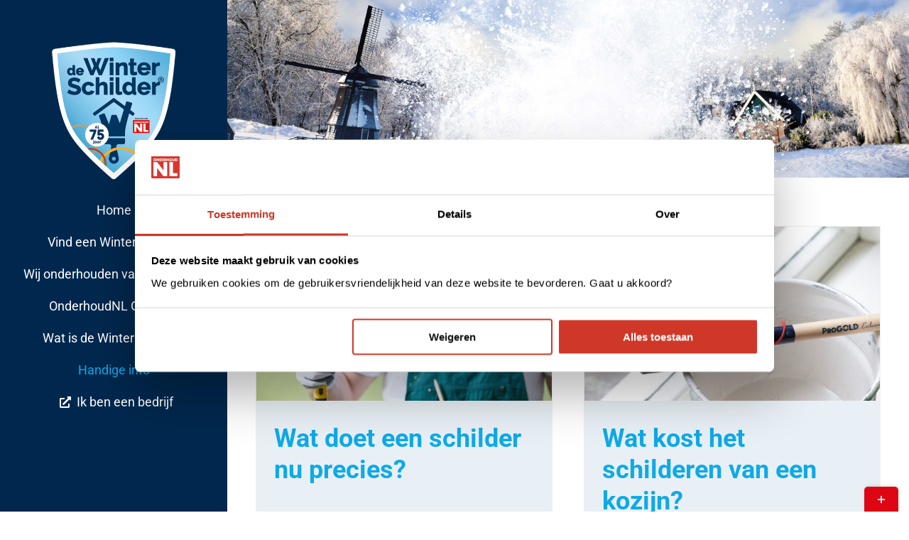

--- FILE ---
content_type: text/html; charset=UTF-8
request_url: https://winterschilder.nl/informatievoorconsumenten/
body_size: 14325
content:
<!DOCTYPE html>
<html class="avada-html-layout-wide avada-html-header-position-left avada-is-100-percent-template" lang="nl-NL" prefix="og: http://ogp.me/ns# fb: http://ogp.me/ns/fb#">
<head>
	<meta http-equiv="X-UA-Compatible" content="IE=edge" />
	<meta http-equiv="Content-Type" content="text/html; charset=utf-8"/>
	<meta name="viewport" content="width=device-width, initial-scale=1" />
	<script type="text/javascript" data-cookieconsent="ignore">
	window.dataLayer = window.dataLayer || [];

	function gtag() {
		dataLayer.push(arguments);
	}

	gtag("consent", "default", {
		ad_personalization: "denied",
		ad_storage: "denied",
		ad_user_data: "denied",
		analytics_storage: "denied",
		functionality_storage: "denied",
		personalization_storage: "denied",
		security_storage: "granted",
		wait_for_update: 500,
	});
	gtag("set", "ads_data_redaction", true);
	</script>
<script type="text/javascript"
		id="Cookiebot"
		src="https://consent.cookiebot.com/uc.js"
		data-implementation="wp"
		data-cbid="b5b195d2-446d-4b9d-9289-f8a1fcac303b"
						data-culture="NL"
				data-blockingmode="auto"
	></script>
<meta name='robots' content='index, follow, max-image-preview:large, max-snippet:-1, max-video-preview:-1' />

<!-- Google Tag Manager for WordPress by gtm4wp.com -->
<script data-cfasync="false" data-pagespeed-no-defer>
	var gtm4wp_datalayer_name = "dataLayer";
	var dataLayer = dataLayer || [];
</script>
<!-- End Google Tag Manager for WordPress by gtm4wp.com -->
	<!-- This site is optimized with the Yoast SEO plugin v26.8 - https://yoast.com/product/yoast-seo-wordpress/ -->
	<title>Lees deze tips voordat je een schilder inschakelt - De Winterschilder®</title>
	<meta name="description" content="Waar let je op bij het schilderen van je huis? Of hoe zoek je een erkend schildersbedrijf? Lees eerst deze tips" />
	<link rel="canonical" href="https://winterschilder.nl/informatievoorconsumenten/" />
	<meta property="og:locale" content="nl_NL" />
	<meta property="og:type" content="article" />
	<meta property="og:title" content="Huis binnen of buiten laten schilderen? Tips van de Winterschilder" />
	<meta property="og:description" content="Lees eerst deze handige tips voordat je een schilder inschakelt voor het opknappen van jouw huis of interieur" />
	<meta property="og:url" content="https://winterschilder.nl/informatievoorconsumenten/" />
	<meta property="og:site_name" content="De Winterschilder®" />
	<meta property="article:modified_time" content="2024-10-24T09:01:51+00:00" />
	<meta property="og:image" content="https://winterschilder.nl/wp-content/uploads/2021/08/de-winterschilder-officieel-merk-van-OnderhoudNL.jpg" />
	<meta property="og:image:width" content="1920" />
	<meta property="og:image:height" content="1080" />
	<meta property="og:image:type" content="image/jpeg" />
	<meta name="twitter:card" content="summary_large_image" />
	<meta name="twitter:title" content="Huis binnen of buiten laten schilderen? Tips van de Winterschilder" />
	<meta name="twitter:description" content="Lees eerst deze handige tips voordat je een schilder inschakelt voor het opknappen van jouw huis of interieur" />
	<meta name="twitter:image" content="https://winterschilder.nl/wp-content/uploads/2021/08/de-winterschilder-officieel-merk-van-OnderhoudNL.jpg" />
	<meta name="twitter:label1" content="Geschatte leestijd" />
	<meta name="twitter:data1" content="2 minuten" />
	<script type="application/ld+json" class="yoast-schema-graph">{"@context":"https://schema.org","@graph":[{"@type":"WebPage","@id":"https://winterschilder.nl/informatievoorconsumenten/","url":"https://winterschilder.nl/informatievoorconsumenten/","name":"Lees deze tips voordat je een schilder inschakelt - De Winterschilder®","isPartOf":{"@id":"https://winterschilder.nl/#website"},"datePublished":"2016-11-02T02:27:40+00:00","dateModified":"2024-10-24T09:01:51+00:00","description":"Waar let je op bij het schilderen van je huis? Of hoe zoek je een erkend schildersbedrijf? Lees eerst deze tips","breadcrumb":{"@id":"https://winterschilder.nl/informatievoorconsumenten/#breadcrumb"},"inLanguage":"nl-NL","potentialAction":[{"@type":"ReadAction","target":["https://winterschilder.nl/informatievoorconsumenten/"]}]},{"@type":"BreadcrumbList","@id":"https://winterschilder.nl/informatievoorconsumenten/#breadcrumb","itemListElement":[{"@type":"ListItem","position":1,"name":"Home","item":"https://winterschilder.nl/"},{"@type":"ListItem","position":2,"name":"Handige info"}]},{"@type":"WebSite","@id":"https://winterschilder.nl/#website","url":"https://winterschilder.nl/","name":"De Winterschilder®","description":"Voor binnen én buiten","potentialAction":[{"@type":"SearchAction","target":{"@type":"EntryPoint","urlTemplate":"https://winterschilder.nl/?s={search_term_string}"},"query-input":{"@type":"PropertyValueSpecification","valueRequired":true,"valueName":"search_term_string"}}],"inLanguage":"nl-NL"}]}</script>
	<!-- / Yoast SEO plugin. -->


<link rel="alternate" type="application/rss+xml" title="De Winterschilder® &raquo; feed" href="https://winterschilder.nl/feed/" />
<link rel="alternate" type="application/rss+xml" title="De Winterschilder® &raquo; reacties feed" href="https://winterschilder.nl/comments/feed/" />
					<link rel="shortcut icon" href="https://winterschilder.nl/wp-content/uploads/2021/10/De-Winterschilder®-logo-favicon-64.png" type="image/x-icon" />
		
					<!-- Apple Touch Icon -->
			<link rel="apple-touch-icon" sizes="180x180" href="https://winterschilder.nl/wp-content/uploads/2021/10/De-Winterschilder®-logo-favicon-120.png">
		
					<!-- Android Icon -->
			<link rel="icon" sizes="192x192" href="https://winterschilder.nl/wp-content/uploads/2021/10/De-Winterschilder®-logo-favicon-120-small.png">
		
					<!-- MS Edge Icon -->
			<meta name="msapplication-TileImage" content="https://winterschilder.nl/wp-content/uploads/2021/10/De-Winterschilder®-logo-favicon-152.png">
				<link rel="alternate" title="oEmbed (JSON)" type="application/json+oembed" href="https://winterschilder.nl/wp-json/oembed/1.0/embed?url=https%3A%2F%2Fwinterschilder.nl%2Finformatievoorconsumenten%2F" />
<link rel="alternate" title="oEmbed (XML)" type="text/xml+oembed" href="https://winterschilder.nl/wp-json/oembed/1.0/embed?url=https%3A%2F%2Fwinterschilder.nl%2Finformatievoorconsumenten%2F&#038;format=xml" />
					<meta name="description" content="Handige info    
Handige
info"/>
				
		<meta property="og:locale" content="nl_NL"/>
		<meta property="og:type" content="article"/>
		<meta property="og:site_name" content="De Winterschilder®"/>
		<meta property="og:title" content="Lees deze tips voordat je een schilder inschakelt - De Winterschilder®"/>
				<meta property="og:description" content="Handige info    
Handige
info"/>
				<meta property="og:url" content="https://winterschilder.nl/informatievoorconsumenten/"/>
													<meta property="article:modified_time" content="2024-10-24T09:01:51+01:00"/>
											<meta property="og:image" content="https://winterschilder.nl/wp-content/uploads/2021/10/De-Winterschilder-logo-300.png"/>
		<meta property="og:image:width" content="300"/>
		<meta property="og:image:height" content="300"/>
		<meta property="og:image:type" content="image/png"/>
				<style id='wp-img-auto-sizes-contain-inline-css' type='text/css'>
img:is([sizes=auto i],[sizes^="auto," i]){contain-intrinsic-size:3000px 1500px}
/*# sourceURL=wp-img-auto-sizes-contain-inline-css */
</style>
<link rel='stylesheet' id='agile-store-locator-init-css' href='https://winterschilder.nl/wp-content/plugins/agile-store-locator/public/css/init.css?ver=4.6.37' type='text/css' media='all' />
<link rel='stylesheet' id='fusion-dynamic-css-css' href='https://winterschilder.nl/wp-content/uploads/fusion-styles/7f8df13ebb5e9ee303d3ebe0acedff52.min.css?ver=3.13.2' type='text/css' media='all' />
<link rel="https://api.w.org/" href="https://winterschilder.nl/wp-json/" /><link rel="alternate" title="JSON" type="application/json" href="https://winterschilder.nl/wp-json/wp/v2/pages/12" /><link rel="EditURI" type="application/rsd+xml" title="RSD" href="https://winterschilder.nl/xmlrpc.php?rsd" />
<meta name="generator" content="WordPress 6.9" />
<link rel='shortlink' href='https://winterschilder.nl/?p=12' />

<!-- Google Tag Manager for WordPress by gtm4wp.com -->
<!-- GTM Container placement set to footer -->
<script data-cfasync="false" data-pagespeed-no-defer type="text/javascript">
	var dataLayer_content = {"pagePostType":"page","pagePostType2":"single-page","pagePostAuthor":"De Winterschilder"};
	dataLayer.push( dataLayer_content );
</script>
<script data-cfasync="false" data-pagespeed-no-defer type="text/javascript">
(function(w,d,s,l,i){w[l]=w[l]||[];w[l].push({'gtm.start':
new Date().getTime(),event:'gtm.js'});var f=d.getElementsByTagName(s)[0],
j=d.createElement(s),dl=l!='dataLayer'?'&l='+l:'';j.async=true;j.src=
'//www.googletagmanager.com/gtm.js?id='+i+dl;f.parentNode.insertBefore(j,f);
})(window,document,'script','dataLayer','GTM-WTBQSF8');
</script>
<!-- End Google Tag Manager for WordPress by gtm4wp.com --><!-- Analytics by WP Statistics - https://wp-statistics.com -->
<style type="text/css" id="css-fb-visibility">@media screen and (max-width: 1050px){.fusion-no-small-visibility{display:none !important;}body .sm-text-align-center{text-align:center !important;}body .sm-text-align-left{text-align:left !important;}body .sm-text-align-right{text-align:right !important;}body .sm-flex-align-center{justify-content:center !important;}body .sm-flex-align-flex-start{justify-content:flex-start !important;}body .sm-flex-align-flex-end{justify-content:flex-end !important;}body .sm-mx-auto{margin-left:auto !important;margin-right:auto !important;}body .sm-ml-auto{margin-left:auto !important;}body .sm-mr-auto{margin-right:auto !important;}body .fusion-absolute-position-small{position:absolute;top:auto;width:100%;}.awb-sticky.awb-sticky-small{ position: sticky; top: var(--awb-sticky-offset,0); }}@media screen and (min-width: 1051px) and (max-width: 1050px){.fusion-no-medium-visibility{display:none !important;}body .md-text-align-center{text-align:center !important;}body .md-text-align-left{text-align:left !important;}body .md-text-align-right{text-align:right !important;}body .md-flex-align-center{justify-content:center !important;}body .md-flex-align-flex-start{justify-content:flex-start !important;}body .md-flex-align-flex-end{justify-content:flex-end !important;}body .md-mx-auto{margin-left:auto !important;margin-right:auto !important;}body .md-ml-auto{margin-left:auto !important;}body .md-mr-auto{margin-right:auto !important;}body .fusion-absolute-position-medium{position:absolute;top:auto;width:100%;}.awb-sticky.awb-sticky-medium{ position: sticky; top: var(--awb-sticky-offset,0); }}@media screen and (min-width: 1051px){.fusion-no-large-visibility{display:none !important;}body .lg-text-align-center{text-align:center !important;}body .lg-text-align-left{text-align:left !important;}body .lg-text-align-right{text-align:right !important;}body .lg-flex-align-center{justify-content:center !important;}body .lg-flex-align-flex-start{justify-content:flex-start !important;}body .lg-flex-align-flex-end{justify-content:flex-end !important;}body .lg-mx-auto{margin-left:auto !important;margin-right:auto !important;}body .lg-ml-auto{margin-left:auto !important;}body .lg-mr-auto{margin-right:auto !important;}body .fusion-absolute-position-large{position:absolute;top:auto;width:100%;}.awb-sticky.awb-sticky-large{ position: sticky; top: var(--awb-sticky-offset,0); }}</style><style type="text/css">.recentcomments a{display:inline !important;padding:0 !important;margin:0 !important;}</style>		<script type="text/javascript">
			var doc = document.documentElement;
			doc.setAttribute( 'data-useragent', navigator.userAgent );
		</script>
		<meta name="facebook-domain-verification" content="2gzt4w6rn8ip1y0y6gnaps6h8v8o28" />
	<!-- Google Tag Manager -->
<script>(function(w,d,s,l,i){w[l]=w[l]||[];w[l].push({'gtm.start':
new Date().getTime(),event:'gtm.js'});var f=d.getElementsByTagName(s)[0],
j=d.createElement(s),dl=l!='dataLayer'?'&l='+l:'';j.async=true;j.src=
'https://www.googletagmanager.com/gtm.js?id='+i+dl;f.parentNode.insertBefore(j,f);
})(window,document,'script','dataLayer','GTM-WNLTRJV');</script>
<!-- End Google Tag Manager --><style id='global-styles-inline-css' type='text/css'>
:root{--wp--preset--aspect-ratio--square: 1;--wp--preset--aspect-ratio--4-3: 4/3;--wp--preset--aspect-ratio--3-4: 3/4;--wp--preset--aspect-ratio--3-2: 3/2;--wp--preset--aspect-ratio--2-3: 2/3;--wp--preset--aspect-ratio--16-9: 16/9;--wp--preset--aspect-ratio--9-16: 9/16;--wp--preset--color--black: #000000;--wp--preset--color--cyan-bluish-gray: #abb8c3;--wp--preset--color--white: #ffffff;--wp--preset--color--pale-pink: #f78da7;--wp--preset--color--vivid-red: #cf2e2e;--wp--preset--color--luminous-vivid-orange: #ff6900;--wp--preset--color--luminous-vivid-amber: #fcb900;--wp--preset--color--light-green-cyan: #7bdcb5;--wp--preset--color--vivid-green-cyan: #00d084;--wp--preset--color--pale-cyan-blue: #8ed1fc;--wp--preset--color--vivid-cyan-blue: #0693e3;--wp--preset--color--vivid-purple: #9b51e0;--wp--preset--color--awb-color-1: rgba(255,255,255,1);--wp--preset--color--awb-color-2: rgba(239,243,249,1);--wp--preset--color--awb-color-3: rgba(226,226,226,1);--wp--preset--color--awb-color-4: rgba(134,147,158,1);--wp--preset--color--awb-color-5: rgba(15,169,232,1);--wp--preset--color--awb-color-6: rgba(49,113,167,1);--wp--preset--color--awb-color-7: rgba(86,88,90,1);--wp--preset--color--awb-color-8: rgba(0,40,78,1);--wp--preset--color--awb-color-custom-10: rgba(204,222,234,0.46);--wp--preset--color--awb-color-custom-11: rgba(249,249,251,1);--wp--preset--color--awb-color-custom-12: rgba(67,81,94,1);--wp--preset--color--awb-color-custom-13: rgba(250,252,254,1);--wp--preset--color--awb-color-custom-14: rgba(33,41,52,1);--wp--preset--color--awb-color-custom-15: rgba(242,243,245,1);--wp--preset--color--awb-color-custom-16: rgba(74,78,87,1);--wp--preset--color--awb-color-custom-17: rgba(0,135,192,1);--wp--preset--color--awb-color-custom-18: rgba(100,135,194,1);--wp--preset--color--awb-color-custom-19: rgba(158,169,177,1);--wp--preset--gradient--vivid-cyan-blue-to-vivid-purple: linear-gradient(135deg,rgb(6,147,227) 0%,rgb(155,81,224) 100%);--wp--preset--gradient--light-green-cyan-to-vivid-green-cyan: linear-gradient(135deg,rgb(122,220,180) 0%,rgb(0,208,130) 100%);--wp--preset--gradient--luminous-vivid-amber-to-luminous-vivid-orange: linear-gradient(135deg,rgb(252,185,0) 0%,rgb(255,105,0) 100%);--wp--preset--gradient--luminous-vivid-orange-to-vivid-red: linear-gradient(135deg,rgb(255,105,0) 0%,rgb(207,46,46) 100%);--wp--preset--gradient--very-light-gray-to-cyan-bluish-gray: linear-gradient(135deg,rgb(238,238,238) 0%,rgb(169,184,195) 100%);--wp--preset--gradient--cool-to-warm-spectrum: linear-gradient(135deg,rgb(74,234,220) 0%,rgb(151,120,209) 20%,rgb(207,42,186) 40%,rgb(238,44,130) 60%,rgb(251,105,98) 80%,rgb(254,248,76) 100%);--wp--preset--gradient--blush-light-purple: linear-gradient(135deg,rgb(255,206,236) 0%,rgb(152,150,240) 100%);--wp--preset--gradient--blush-bordeaux: linear-gradient(135deg,rgb(254,205,165) 0%,rgb(254,45,45) 50%,rgb(107,0,62) 100%);--wp--preset--gradient--luminous-dusk: linear-gradient(135deg,rgb(255,203,112) 0%,rgb(199,81,192) 50%,rgb(65,88,208) 100%);--wp--preset--gradient--pale-ocean: linear-gradient(135deg,rgb(255,245,203) 0%,rgb(182,227,212) 50%,rgb(51,167,181) 100%);--wp--preset--gradient--electric-grass: linear-gradient(135deg,rgb(202,248,128) 0%,rgb(113,206,126) 100%);--wp--preset--gradient--midnight: linear-gradient(135deg,rgb(2,3,129) 0%,rgb(40,116,252) 100%);--wp--preset--font-size--small: 12.75px;--wp--preset--font-size--medium: 20px;--wp--preset--font-size--large: 25.5px;--wp--preset--font-size--x-large: 42px;--wp--preset--font-size--normal: 17px;--wp--preset--font-size--xlarge: 34px;--wp--preset--font-size--huge: 51px;--wp--preset--spacing--20: 0.44rem;--wp--preset--spacing--30: 0.67rem;--wp--preset--spacing--40: 1rem;--wp--preset--spacing--50: 1.5rem;--wp--preset--spacing--60: 2.25rem;--wp--preset--spacing--70: 3.38rem;--wp--preset--spacing--80: 5.06rem;--wp--preset--shadow--natural: 6px 6px 9px rgba(0, 0, 0, 0.2);--wp--preset--shadow--deep: 12px 12px 50px rgba(0, 0, 0, 0.4);--wp--preset--shadow--sharp: 6px 6px 0px rgba(0, 0, 0, 0.2);--wp--preset--shadow--outlined: 6px 6px 0px -3px rgb(255, 255, 255), 6px 6px rgb(0, 0, 0);--wp--preset--shadow--crisp: 6px 6px 0px rgb(0, 0, 0);}:where(.is-layout-flex){gap: 0.5em;}:where(.is-layout-grid){gap: 0.5em;}body .is-layout-flex{display: flex;}.is-layout-flex{flex-wrap: wrap;align-items: center;}.is-layout-flex > :is(*, div){margin: 0;}body .is-layout-grid{display: grid;}.is-layout-grid > :is(*, div){margin: 0;}:where(.wp-block-columns.is-layout-flex){gap: 2em;}:where(.wp-block-columns.is-layout-grid){gap: 2em;}:where(.wp-block-post-template.is-layout-flex){gap: 1.25em;}:where(.wp-block-post-template.is-layout-grid){gap: 1.25em;}.has-black-color{color: var(--wp--preset--color--black) !important;}.has-cyan-bluish-gray-color{color: var(--wp--preset--color--cyan-bluish-gray) !important;}.has-white-color{color: var(--wp--preset--color--white) !important;}.has-pale-pink-color{color: var(--wp--preset--color--pale-pink) !important;}.has-vivid-red-color{color: var(--wp--preset--color--vivid-red) !important;}.has-luminous-vivid-orange-color{color: var(--wp--preset--color--luminous-vivid-orange) !important;}.has-luminous-vivid-amber-color{color: var(--wp--preset--color--luminous-vivid-amber) !important;}.has-light-green-cyan-color{color: var(--wp--preset--color--light-green-cyan) !important;}.has-vivid-green-cyan-color{color: var(--wp--preset--color--vivid-green-cyan) !important;}.has-pale-cyan-blue-color{color: var(--wp--preset--color--pale-cyan-blue) !important;}.has-vivid-cyan-blue-color{color: var(--wp--preset--color--vivid-cyan-blue) !important;}.has-vivid-purple-color{color: var(--wp--preset--color--vivid-purple) !important;}.has-black-background-color{background-color: var(--wp--preset--color--black) !important;}.has-cyan-bluish-gray-background-color{background-color: var(--wp--preset--color--cyan-bluish-gray) !important;}.has-white-background-color{background-color: var(--wp--preset--color--white) !important;}.has-pale-pink-background-color{background-color: var(--wp--preset--color--pale-pink) !important;}.has-vivid-red-background-color{background-color: var(--wp--preset--color--vivid-red) !important;}.has-luminous-vivid-orange-background-color{background-color: var(--wp--preset--color--luminous-vivid-orange) !important;}.has-luminous-vivid-amber-background-color{background-color: var(--wp--preset--color--luminous-vivid-amber) !important;}.has-light-green-cyan-background-color{background-color: var(--wp--preset--color--light-green-cyan) !important;}.has-vivid-green-cyan-background-color{background-color: var(--wp--preset--color--vivid-green-cyan) !important;}.has-pale-cyan-blue-background-color{background-color: var(--wp--preset--color--pale-cyan-blue) !important;}.has-vivid-cyan-blue-background-color{background-color: var(--wp--preset--color--vivid-cyan-blue) !important;}.has-vivid-purple-background-color{background-color: var(--wp--preset--color--vivid-purple) !important;}.has-black-border-color{border-color: var(--wp--preset--color--black) !important;}.has-cyan-bluish-gray-border-color{border-color: var(--wp--preset--color--cyan-bluish-gray) !important;}.has-white-border-color{border-color: var(--wp--preset--color--white) !important;}.has-pale-pink-border-color{border-color: var(--wp--preset--color--pale-pink) !important;}.has-vivid-red-border-color{border-color: var(--wp--preset--color--vivid-red) !important;}.has-luminous-vivid-orange-border-color{border-color: var(--wp--preset--color--luminous-vivid-orange) !important;}.has-luminous-vivid-amber-border-color{border-color: var(--wp--preset--color--luminous-vivid-amber) !important;}.has-light-green-cyan-border-color{border-color: var(--wp--preset--color--light-green-cyan) !important;}.has-vivid-green-cyan-border-color{border-color: var(--wp--preset--color--vivid-green-cyan) !important;}.has-pale-cyan-blue-border-color{border-color: var(--wp--preset--color--pale-cyan-blue) !important;}.has-vivid-cyan-blue-border-color{border-color: var(--wp--preset--color--vivid-cyan-blue) !important;}.has-vivid-purple-border-color{border-color: var(--wp--preset--color--vivid-purple) !important;}.has-vivid-cyan-blue-to-vivid-purple-gradient-background{background: var(--wp--preset--gradient--vivid-cyan-blue-to-vivid-purple) !important;}.has-light-green-cyan-to-vivid-green-cyan-gradient-background{background: var(--wp--preset--gradient--light-green-cyan-to-vivid-green-cyan) !important;}.has-luminous-vivid-amber-to-luminous-vivid-orange-gradient-background{background: var(--wp--preset--gradient--luminous-vivid-amber-to-luminous-vivid-orange) !important;}.has-luminous-vivid-orange-to-vivid-red-gradient-background{background: var(--wp--preset--gradient--luminous-vivid-orange-to-vivid-red) !important;}.has-very-light-gray-to-cyan-bluish-gray-gradient-background{background: var(--wp--preset--gradient--very-light-gray-to-cyan-bluish-gray) !important;}.has-cool-to-warm-spectrum-gradient-background{background: var(--wp--preset--gradient--cool-to-warm-spectrum) !important;}.has-blush-light-purple-gradient-background{background: var(--wp--preset--gradient--blush-light-purple) !important;}.has-blush-bordeaux-gradient-background{background: var(--wp--preset--gradient--blush-bordeaux) !important;}.has-luminous-dusk-gradient-background{background: var(--wp--preset--gradient--luminous-dusk) !important;}.has-pale-ocean-gradient-background{background: var(--wp--preset--gradient--pale-ocean) !important;}.has-electric-grass-gradient-background{background: var(--wp--preset--gradient--electric-grass) !important;}.has-midnight-gradient-background{background: var(--wp--preset--gradient--midnight) !important;}.has-small-font-size{font-size: var(--wp--preset--font-size--small) !important;}.has-medium-font-size{font-size: var(--wp--preset--font-size--medium) !important;}.has-large-font-size{font-size: var(--wp--preset--font-size--large) !important;}.has-x-large-font-size{font-size: var(--wp--preset--font-size--x-large) !important;}
/*# sourceURL=global-styles-inline-css */
</style>
</head>

<body class="wp-singular page-template page-template-100-width page-template-100-width-php page page-id-12 wp-theme-Avada fusion-image-hovers fusion-pagination-sizing fusion-button_type-flat fusion-button_span-no fusion-button_gradient-linear avada-image-rollover-circle-no avada-image-rollover-yes avada-image-rollover-direction-fade awbh-left fusion-body ltr fusion-sticky-header no-tablet-sticky-header no-mobile-sticky-header no-mobile-slidingbar no-desktop-totop no-mobile-totop fusion-disable-outline fusion-sub-menu-fade mobile-logo-pos-center layout-wide-mode avada-has-boxed-modal-shadow-none layout-scroll-offset-full avada-has-zero-margin-offset-top side-header side-header-left menu-text-align-center mobile-menu-design-flyout fusion-show-pagination-text fusion-header-layout-v4 avada-responsive avada-footer-fx-none avada-menu-highlight-style-bar fusion-search-form-classic fusion-main-menu-search-dropdown fusion-avatar-square avada-dropdown-styles avada-blog-layout-grid avada-blog-archive-layout-grid avada-header-shadow-no avada-menu-icon-position-left avada-has-megamenu-shadow avada-has-mainmenu-dropdown-divider avada-has-mobile-menu-search avada-has-breadcrumb-mobile-hidden avada-has-titlebar-hide avada-social-full-transparent avada-has-slidingbar-widgets avada-has-slidingbar-position-bottom avada-slidingbar-toggle-style-rectangle avada-has-slidingbar-sticky avada-has-pagination-padding avada-flyout-menu-direction-fade avada-ec-views-v1" data-awb-post-id="12">
		<a class="skip-link screen-reader-text" href="#content">Ga naar inhoud</a>

	<div id="boxed-wrapper">
		
		<div id="wrapper" class="fusion-wrapper">
			<div id="home" style="position:relative;top:-1px;"></div>
												<div class="fusion-tb-header" id="side-header"><div class="fusion-sticky-container awb-sticky-content side-header-wrapper" data-sticky-large-visibility="1" ><div class="fusion-fullwidth fullwidth-box fusion-builder-row-1 fusion-flex-container has-pattern-background has-mask-background nonhundred-percent-fullwidth hundred-percent-height hundred-percent-height-center-content non-hundred-percent-height-scrolling fusion-no-small-visibility fusion-custom-z-index" style="--awb-border-radius-top-left:0px;--awb-border-radius-top-right:0px;--awb-border-radius-bottom-right:0px;--awb-border-radius-bottom-left:0px;--awb-z-index:9999;--awb-padding-top:16%;--awb-padding-right:10%;--awb-padding-bottom:26%;--awb-padding-left:10%;--awb-padding-top-medium:20px;--awb-padding-right-medium:40px;--awb-padding-bottom-medium:20px;--awb-padding-left-medium:40px;--awb-background-color:#00284e;--awb-flex-wrap:wrap;" ><div class="fusion-builder-row fusion-row fusion-flex-align-items-center fusion-flex-align-content-flex-start fusion-flex-justify-content-center fusion-flex-content-wrap" style="max-width:1144px;margin-left: calc(-4% / 2 );margin-right: calc(-4% / 2 );"><div class="fusion-layout-column fusion_builder_column fusion-builder-column-0 fusion_builder_column_1_1 1_1 fusion-flex-column" style="--awb-bg-size:cover;--awb-width-large:100%;--awb-margin-top-large:0px;--awb-spacing-right-large:1.92%;--awb-margin-bottom-large:20px;--awb-spacing-left-large:1.92%;--awb-width-medium:50%;--awb-order-medium:0;--awb-spacing-right-medium:3.84%;--awb-margin-bottom-medium:0px;--awb-spacing-left-medium:3.84%;--awb-width-small:50%;--awb-order-small:0;--awb-spacing-right-small:3.84%;--awb-margin-bottom-small:0px;--awb-spacing-left-small:3.84%;"><div class="fusion-column-wrapper fusion-column-has-shadow fusion-flex-justify-content-flex-start fusion-content-layout-column"><div class="fusion-image-element md-text-align-left sm-text-align-left fusion-no-small-visibility" style="text-align:center;--awb-max-width:210px;--awb-caption-title-font-family:var(--h2_typography-font-family);--awb-caption-title-font-weight:var(--h2_typography-font-weight);--awb-caption-title-font-style:var(--h2_typography-font-style);--awb-caption-title-size:var(--h2_typography-font-size);--awb-caption-title-transform:var(--h2_typography-text-transform);--awb-caption-title-line-height:var(--h2_typography-line-height);--awb-caption-title-letter-spacing:var(--h2_typography-letter-spacing);"><span class=" fusion-imageframe imageframe-none imageframe-1 hover-type-none"><a class="fusion-no-lightbox" href="https://winterschilder.nl/" target="_self" aria-label="De Winterschilder® Jubileum logo 75JR_DIAP_RGB"><img fetchpriority="high" decoding="async" width="300" height="300" src="https://winterschilder.nl/wp-content/uploads/2024/10/De-Winterschilder®-Jubileum-logo-75JR_DIAP_RGB-300x300.png" alt class="img-responsive wp-image-1901 disable-lazyload" srcset="https://winterschilder.nl/wp-content/uploads/2024/10/De-Winterschilder®-Jubileum-logo-75JR_DIAP_RGB-200x200.png 200w, https://winterschilder.nl/wp-content/uploads/2024/10/De-Winterschilder®-Jubileum-logo-75JR_DIAP_RGB-400x400.png 400w, https://winterschilder.nl/wp-content/uploads/2024/10/De-Winterschilder®-Jubileum-logo-75JR_DIAP_RGB.png 600w" sizes="(max-width: 1050px) 100vw, (max-width: 1050px) 100vw, 300px" /></a></span></div><div class="fusion-image-element md-text-align-left sm-text-align-left fusion-no-medium-visibility fusion-no-large-visibility" style="--awb-margin-top:-7px;--awb-margin-bottom:-12px;--awb-max-width:80px;--awb-caption-title-font-family:var(--h2_typography-font-family);--awb-caption-title-font-weight:var(--h2_typography-font-weight);--awb-caption-title-font-style:var(--h2_typography-font-style);--awb-caption-title-size:var(--h2_typography-font-size);--awb-caption-title-transform:var(--h2_typography-text-transform);--awb-caption-title-line-height:var(--h2_typography-line-height);--awb-caption-title-letter-spacing:var(--h2_typography-letter-spacing);"><span class=" fusion-imageframe imageframe-none imageframe-2 hover-type-none"><a class="fusion-no-lightbox" href="https://winterschilder.nl/" target="_self" aria-label="De Winterschilder® Jubileum logo 75JR_DIAP_RGB"><img decoding="async" width="300" height="300" src="https://winterschilder.nl/wp-content/uploads/2024/10/De-Winterschilder®-Jubileum-logo-75JR_DIAP_RGB-300x300.png" alt class="img-responsive wp-image-1901 disable-lazyload" srcset="https://winterschilder.nl/wp-content/uploads/2024/10/De-Winterschilder®-Jubileum-logo-75JR_DIAP_RGB-200x200.png 200w, https://winterschilder.nl/wp-content/uploads/2024/10/De-Winterschilder®-Jubileum-logo-75JR_DIAP_RGB-400x400.png 400w, https://winterschilder.nl/wp-content/uploads/2024/10/De-Winterschilder®-Jubileum-logo-75JR_DIAP_RGB.png 600w" sizes="(max-width: 1050px) 100vw, (max-width: 1050px) 100vw, 300px" /></a></span></div></div></div><div class="fusion-layout-column fusion_builder_column fusion-builder-column-1 fusion_builder_column_1_1 1_1 fusion-flex-column" style="--awb-bg-size:cover;--awb-width-large:100%;--awb-margin-top-large:0px;--awb-spacing-right-large:1.92%;--awb-margin-bottom-large:40%;--awb-spacing-left-large:1.92%;--awb-width-medium:50%;--awb-order-medium:0;--awb-spacing-right-medium:3.84%;--awb-margin-bottom-medium:0px;--awb-spacing-left-medium:3.84%;--awb-width-small:50%;--awb-order-small:0;--awb-spacing-right-small:3.84%;--awb-margin-bottom-small:0px;--awb-spacing-left-small:3.84%;"><div class="fusion-column-wrapper fusion-column-has-shadow fusion-flex-justify-content-flex-start fusion-content-layout-column"><nav class="awb-menu awb-menu_column awb-menu_em-hover mobile-mode-collapse-to-button awb-menu_icons-left awb-menu_dc-yes mobile-trigger-fullwidth-off awb-menu_mobile-toggle awb-menu_indent-center mobile-size-full-absolute loading mega-menu-loading awb-menu_desktop awb-menu_dropdown awb-menu_expand-right awb-menu_transition-fade" style="--awb-font-size:18px;--awb-transition-time:200;--awb-text-transform:none;--awb-min-height:50px;--awb-gap:15px;--awb-justify-content:center;--awb-color:#ffffff;--awb-active-color:#0fa9e8;--awb-active-border-color:rgba(255,255,255,0.6);--awb-submenu-sep-color:rgba(255,255,255,0);--awb-submenu-border-radius-top-left:3px;--awb-submenu-border-radius-top-right:3px;--awb-submenu-border-radius-bottom-right:3px;--awb-submenu-border-radius-bottom-left:3px;--awb-submenu-active-bg:#0fa9e8;--awb-submenu-active-color:#ffffff;--awb-submenu-font-size:16px;--awb-submenu-text-transform:none;--awb-icons-color:#ffffff;--awb-icons-hover-color:#ffffff;--awb-main-justify-content:center;--awb-mobile-nav-button-align-hor:flex-end;--awb-mobile-color:#00284e;--awb-mobile-nav-items-height:59;--awb-mobile-active-bg:rgba(228,232,234,0.23);--awb-mobile-active-color:#00284e;--awb-mobile-trigger-font-size:40px;--awb-trigger-padding-top:20px;--awb-trigger-padding-right:0px;--awb-trigger-padding-bottom:20px;--awb-trigger-padding-left:0px;--awb-mobile-trigger-color:#ffffff;--awb-mobile-trigger-background-color:rgba(255,255,255,0);--awb-mobile-nav-trigger-bottom-margin:20px;--awb-mobile-font-size:20px;--awb-mobile-sep-color:rgba(228,232,234,0.7);--awb-mobile-justify:center;--awb-mobile-caret-left:auto;--awb-mobile-caret-right:0;--awb-fusion-font-family-typography:&quot;Roboto&quot;;--awb-fusion-font-style-typography:normal;--awb-fusion-font-weight-typography:400;--awb-fusion-font-family-submenu-typography:&quot;Roboto&quot;;--awb-fusion-font-style-submenu-typography:normal;--awb-fusion-font-weight-submenu-typography:400;--awb-fusion-font-family-mobile-typography:&quot;Roboto&quot;;--awb-fusion-font-style-mobile-typography:normal;--awb-fusion-font-weight-mobile-typography:700;" aria-label="Winterschilder menu" data-breakpoint="1050" data-count="0" data-transition-type="fade" data-transition-time="200" data-expand="right"><button type="button" class="awb-menu__m-toggle awb-menu__m-toggle_no-text" aria-expanded="false" aria-controls="menu-winterschilder-menu"><span class="awb-menu__m-toggle-inner"><span class="collapsed-nav-text"><span class="screen-reader-text">Toggle Navigation</span></span><span class="awb-menu__m-collapse-icon awb-menu__m-collapse-icon_no-text"><span class="awb-menu__m-collapse-icon-open awb-menu__m-collapse-icon-open_no-text dentist-menu"></span><span class="awb-menu__m-collapse-icon-close awb-menu__m-collapse-icon-close_no-text dentist-close"></span></span></span></button><ul id="menu-winterschilder-menu" class="fusion-menu awb-menu__main-ul awb-menu__main-ul_column"><li  id="menu-item-1061"  class="menu-item menu-item-type-post_type menu-item-object-page menu-item-home menu-item-1061 awb-menu__li awb-menu__main-li awb-menu__main-li_regular"  data-item-id="1061"><span class="awb-menu__main-background-default awb-menu__main-background-default_fade"></span><span class="awb-menu__main-background-active awb-menu__main-background-active_fade"></span><a  href="https://winterschilder.nl/" class="awb-menu__main-a awb-menu__main-a_regular"><span class="menu-text">Home</span></a></li><li  id="menu-item-1060"  class="menu-item menu-item-type-post_type menu-item-object-page menu-item-1060 awb-menu__li awb-menu__main-li awb-menu__main-li_regular"  data-item-id="1060"><span class="awb-menu__main-background-default awb-menu__main-background-default_fade"></span><span class="awb-menu__main-background-active awb-menu__main-background-active_fade"></span><a  href="https://winterschilder.nl/vind/" class="awb-menu__main-a awb-menu__main-a_regular"><span class="menu-text">Vind een Winterschilder</span></a></li><li  id="menu-item-1713"  class="menu-item menu-item-type-post_type menu-item-object-post menu-item-1713 awb-menu__li awb-menu__main-li awb-menu__main-li_regular"  data-item-id="1713"><span class="awb-menu__main-background-default awb-menu__main-background-default_fade"></span><span class="awb-menu__main-background-active awb-menu__main-background-active_fade"></span><a  href="https://winterschilder.nl/wij-onderhouden-van-nederland-ook-in-de-winter/" class="awb-menu__main-a awb-menu__main-a_regular"><span class="menu-text">Wij onderhouden van Nederland</span></a></li><li  id="menu-item-1705"  class="menu-item menu-item-type-post_type menu-item-object-page menu-item-1705 awb-menu__li awb-menu__main-li awb-menu__main-li_regular"  data-item-id="1705"><span class="awb-menu__main-background-default awb-menu__main-background-default_fade"></span><span class="awb-menu__main-background-active awb-menu__main-background-active_fade"></span><a  href="https://winterschilder.nl/onderhoudnlgarantie/" class="awb-menu__main-a awb-menu__main-a_regular"><span class="menu-text">OnderhoudNL Garantie</span></a></li><li  id="menu-item-855"  class="menu-item menu-item-type-post_type menu-item-object-page menu-item-855 awb-menu__li awb-menu__main-li awb-menu__main-li_regular"  data-item-id="855"><span class="awb-menu__main-background-default awb-menu__main-background-default_fade"></span><span class="awb-menu__main-background-active awb-menu__main-background-active_fade"></span><a  href="https://winterschilder.nl/watisdewinterschilder/" class="awb-menu__main-a awb-menu__main-a_regular"><span class="menu-text">Wat is de Winterschilder?</span></a></li><li  id="menu-item-17"  class="menu-item menu-item-type-post_type menu-item-object-page current-menu-item page_item page-item-12 current_page_item menu-item-17 awb-menu__li awb-menu__main-li awb-menu__main-li_regular"  data-item-id="17"><span class="awb-menu__main-background-default awb-menu__main-background-default_fade"></span><span class="awb-menu__main-background-active awb-menu__main-background-active_fade"></span><a  href="https://winterschilder.nl/informatievoorconsumenten/" class="awb-menu__main-a awb-menu__main-a_regular" aria-current="page"><span class="menu-text">Handige info</span></a></li><li  id="menu-item-1216"  class="menu-item menu-item-type-custom menu-item-object-custom menu-item-1216 awb-menu__li awb-menu__main-li awb-menu__main-li_regular"  data-item-id="1216"><span class="awb-menu__main-background-default awb-menu__main-background-default_fade"></span><span class="awb-menu__main-background-active awb-menu__main-background-active_fade"></span><a  target="_blank" rel="noopener noreferrer" href="https://www.onderhoudnl.nl/campagnes/winterschilder" class="awb-menu__main-a awb-menu__main-a_regular fusion-flex-link"><span class="awb-menu__i awb-menu__i_main fusion-megamenu-icon"><i class="glyphicon fa-external-link-alt fas" aria-hidden="true"></i></span><span class="menu-text">Ik ben een bedrijf</span></a></li></ul></nav></div></div><div class="fusion-layout-column fusion_builder_column fusion-builder-column-2 fusion_builder_column_1_1 1_1 fusion-flex-column fusion-no-small-visibility fusion-no-medium-visibility" style="--awb-bg-size:cover;--awb-width-large:100%;--awb-margin-top-large:0px;--awb-spacing-right-large:1.92%;--awb-margin-bottom-large:0px;--awb-spacing-left-large:1.92%;--awb-width-medium:100%;--awb-order-medium:0;--awb-spacing-right-medium:1.92%;--awb-spacing-left-medium:1.92%;--awb-width-small:100%;--awb-order-small:0;--awb-spacing-right-small:1.92%;--awb-spacing-left-small:1.92%;"><div class="fusion-column-wrapper fusion-column-has-shadow fusion-flex-justify-content-flex-start fusion-content-layout-column"><div class="fusion-text fusion-text-1 fusion-animated fusion-text-no-margin" style="--awb-content-alignment:center;--awb-font-size:14px;--awb-line-height:28px;--awb-text-transform:none;--awb-text-color:rgba(255,255,255,0.4);--awb-margin-top:10px;--awb-margin-bottom:60px;--awb-text-font-family:&quot;Roboto&quot;;--awb-text-font-style:normal;--awb-text-font-weight:400;" data-animationType="fadeIn" data-animationDuration="0.6" data-animationOffset="top-into-view"><p style="text-align: center;"><a href="https://onderhoudnl.nl" target="_blank" rel="noopener"><span style="color: #86939e;">De Winterschilder<br />
is een merk van<br />
OnderhoudNL</span></a></p>
</div><div class="fusion-social-links fusion-social-links-1" style="--awb-margin-top:0px;--awb-margin-right:0px;--awb-margin-bottom:0px;--awb-margin-left:0px;--awb-alignment:center;--awb-box-border-top:0px;--awb-box-border-right:0px;--awb-box-border-bottom:0px;--awb-box-border-left:0px;--awb-icon-colors-hover:rgba(158,169,177,0.8);--awb-box-colors-hover:rgba(250,252,254,0.8);--awb-box-border-color:var(--awb-color3);--awb-box-border-color-hover:var(--awb-color4);"><div class="fusion-social-networks color-type-custom"><div class="fusion-social-networks-wrapper"><a class="fusion-social-network-icon fusion-tooltip fusion-facebook awb-icon-facebook" style="color:#ffffff;font-size:16px;" data-placement="top" data-title="Facebook" data-toggle="tooltip" title="Facebook" aria-label="facebook" target="_blank" rel="noopener noreferrer" href="https://www.facebook.com/wijonderhoudenvannederland"></a><a class="fusion-social-network-icon fusion-tooltip fusion-instagram awb-icon-instagram" style="color:#ffffff;font-size:16px;" data-placement="top" data-title="Instagram" data-toggle="tooltip" title="Instagram" aria-label="instagram" target="_blank" rel="noopener noreferrer" href="https://instagram.com/dewinterschilder"></a></div></div></div></div></div></div></div><div class="fusion-fullwidth fullwidth-box fusion-builder-row-2 fusion-flex-container has-pattern-background has-mask-background nonhundred-percent-fullwidth non-hundred-percent-height-scrolling fusion-no-medium-visibility fusion-no-large-visibility fusion-custom-z-index" style="--awb-border-radius-top-left:0px;--awb-border-radius-top-right:0px;--awb-border-radius-bottom-right:0px;--awb-border-radius-bottom-left:0px;--awb-z-index:9999;--awb-padding-top:16%;--awb-padding-right:10%;--awb-padding-bottom:26%;--awb-padding-left:10%;--awb-padding-top-medium:20px;--awb-padding-right-medium:40px;--awb-padding-bottom-medium:20px;--awb-padding-left-medium:40px;--awb-background-color:#00284e;--awb-flex-wrap:wrap;" ><div class="fusion-builder-row fusion-row fusion-flex-align-items-center fusion-flex-align-content-flex-start fusion-flex-justify-content-center fusion-flex-content-wrap" style="max-width:1144px;margin-left: calc(-4% / 2 );margin-right: calc(-4% / 2 );"><div class="fusion-layout-column fusion_builder_column fusion-builder-column-3 fusion_builder_column_1_1 1_1 fusion-flex-column" style="--awb-bg-size:cover;--awb-width-large:100%;--awb-margin-top-large:0px;--awb-spacing-right-large:1.92%;--awb-margin-bottom-large:20px;--awb-spacing-left-large:1.92%;--awb-width-medium:50%;--awb-order-medium:0;--awb-spacing-right-medium:3.84%;--awb-margin-bottom-medium:0px;--awb-spacing-left-medium:3.84%;--awb-width-small:50%;--awb-order-small:0;--awb-spacing-right-small:3.84%;--awb-margin-bottom-small:0px;--awb-spacing-left-small:3.84%;"><div class="fusion-column-wrapper fusion-column-has-shadow fusion-flex-justify-content-flex-start fusion-content-layout-column"><div class="fusion-image-element md-text-align-left sm-text-align-left fusion-no-small-visibility" style="text-align:center;--awb-max-width:210px;--awb-caption-title-font-family:var(--h2_typography-font-family);--awb-caption-title-font-weight:var(--h2_typography-font-weight);--awb-caption-title-font-style:var(--h2_typography-font-style);--awb-caption-title-size:var(--h2_typography-font-size);--awb-caption-title-transform:var(--h2_typography-text-transform);--awb-caption-title-line-height:var(--h2_typography-line-height);--awb-caption-title-letter-spacing:var(--h2_typography-letter-spacing);"><span class=" fusion-imageframe imageframe-none imageframe-3 hover-type-none"><a class="fusion-no-lightbox" href="https://winterschilder.nl/" target="_self" aria-label="De Winterschilder® Jubileum logo 75JR_DIAP_RGB"><img decoding="async" width="300" height="300" src="https://winterschilder.nl/wp-content/uploads/2024/10/De-Winterschilder®-Jubileum-logo-75JR_DIAP_RGB-300x300.png" alt class="img-responsive wp-image-1901 disable-lazyload" srcset="https://winterschilder.nl/wp-content/uploads/2024/10/De-Winterschilder®-Jubileum-logo-75JR_DIAP_RGB-200x200.png 200w, https://winterschilder.nl/wp-content/uploads/2024/10/De-Winterschilder®-Jubileum-logo-75JR_DIAP_RGB-400x400.png 400w, https://winterschilder.nl/wp-content/uploads/2024/10/De-Winterschilder®-Jubileum-logo-75JR_DIAP_RGB.png 600w" sizes="(max-width: 1050px) 100vw, (max-width: 1050px) 100vw, 300px" /></a></span></div><div class="fusion-image-element md-text-align-left sm-text-align-left fusion-no-medium-visibility fusion-no-large-visibility" style="--awb-margin-top:-7px;--awb-margin-bottom:-12px;--awb-max-width:80px;--awb-caption-title-font-family:var(--h2_typography-font-family);--awb-caption-title-font-weight:var(--h2_typography-font-weight);--awb-caption-title-font-style:var(--h2_typography-font-style);--awb-caption-title-size:var(--h2_typography-font-size);--awb-caption-title-transform:var(--h2_typography-text-transform);--awb-caption-title-line-height:var(--h2_typography-line-height);--awb-caption-title-letter-spacing:var(--h2_typography-letter-spacing);"><span class=" fusion-imageframe imageframe-none imageframe-4 hover-type-none"><a class="fusion-no-lightbox" href="https://winterschilder.nl/" target="_self" aria-label="De Winterschilder® Jubileum logo 75JR_DIAP_RGB"><img decoding="async" width="300" height="300" src="https://winterschilder.nl/wp-content/uploads/2024/10/De-Winterschilder®-Jubileum-logo-75JR_DIAP_RGB-300x300.png" alt class="img-responsive wp-image-1901 disable-lazyload" srcset="https://winterschilder.nl/wp-content/uploads/2024/10/De-Winterschilder®-Jubileum-logo-75JR_DIAP_RGB-200x200.png 200w, https://winterschilder.nl/wp-content/uploads/2024/10/De-Winterschilder®-Jubileum-logo-75JR_DIAP_RGB-400x400.png 400w, https://winterschilder.nl/wp-content/uploads/2024/10/De-Winterschilder®-Jubileum-logo-75JR_DIAP_RGB.png 600w" sizes="(max-width: 1050px) 100vw, (max-width: 1050px) 100vw, 300px" /></a></span></div></div></div><div class="fusion-layout-column fusion_builder_column fusion-builder-column-4 fusion_builder_column_1_1 1_1 fusion-flex-column" style="--awb-bg-size:cover;--awb-width-large:100%;--awb-margin-top-large:0px;--awb-spacing-right-large:1.92%;--awb-margin-bottom-large:40%;--awb-spacing-left-large:1.92%;--awb-width-medium:50%;--awb-order-medium:0;--awb-spacing-right-medium:3.84%;--awb-margin-bottom-medium:0px;--awb-spacing-left-medium:3.84%;--awb-width-small:50%;--awb-order-small:0;--awb-spacing-right-small:3.84%;--awb-margin-bottom-small:0px;--awb-spacing-left-small:3.84%;"><div class="fusion-column-wrapper fusion-column-has-shadow fusion-flex-justify-content-flex-start fusion-content-layout-column"><nav class="awb-menu awb-menu_column awb-menu_em-hover mobile-mode-collapse-to-button awb-menu_icons-left awb-menu_dc-yes mobile-trigger-fullwidth-off awb-menu_mobile-toggle awb-menu_indent-center mobile-size-full-absolute loading mega-menu-loading awb-menu_desktop awb-menu_dropdown awb-menu_expand-right awb-menu_transition-fade" style="--awb-font-size:18px;--awb-transition-time:200;--awb-text-transform:none;--awb-min-height:50px;--awb-gap:15px;--awb-justify-content:center;--awb-color:#ffffff;--awb-active-color:#0fa9e8;--awb-active-border-color:rgba(255,255,255,0.6);--awb-submenu-sep-color:rgba(255,255,255,0);--awb-submenu-border-radius-top-left:3px;--awb-submenu-border-radius-top-right:3px;--awb-submenu-border-radius-bottom-right:3px;--awb-submenu-border-radius-bottom-left:3px;--awb-submenu-active-bg:#0fa9e8;--awb-submenu-active-color:#ffffff;--awb-submenu-font-size:16px;--awb-submenu-text-transform:none;--awb-icons-color:#ffffff;--awb-icons-hover-color:#ffffff;--awb-main-justify-content:center;--awb-mobile-nav-button-align-hor:flex-end;--awb-mobile-color:#00284e;--awb-mobile-nav-items-height:59;--awb-mobile-active-bg:rgba(228,232,234,0.23);--awb-mobile-active-color:#00284e;--awb-mobile-trigger-font-size:40px;--awb-trigger-padding-top:20px;--awb-trigger-padding-right:0px;--awb-trigger-padding-bottom:20px;--awb-trigger-padding-left:0px;--awb-mobile-trigger-color:#ffffff;--awb-mobile-trigger-background-color:rgba(255,255,255,0);--awb-mobile-nav-trigger-bottom-margin:20px;--awb-mobile-font-size:20px;--awb-mobile-sep-color:rgba(228,232,234,0.7);--awb-mobile-justify:center;--awb-mobile-caret-left:auto;--awb-mobile-caret-right:0;--awb-fusion-font-family-typography:&quot;Roboto&quot;;--awb-fusion-font-style-typography:normal;--awb-fusion-font-weight-typography:400;--awb-fusion-font-family-submenu-typography:&quot;Roboto&quot;;--awb-fusion-font-style-submenu-typography:normal;--awb-fusion-font-weight-submenu-typography:400;--awb-fusion-font-family-mobile-typography:&quot;Roboto&quot;;--awb-fusion-font-style-mobile-typography:normal;--awb-fusion-font-weight-mobile-typography:700;" aria-label="Winterschilder menu" data-breakpoint="1050" data-count="1" data-transition-type="fade" data-transition-time="200" data-expand="right"><button type="button" class="awb-menu__m-toggle awb-menu__m-toggle_no-text" aria-expanded="false" aria-controls="menu-winterschilder-menu"><span class="awb-menu__m-toggle-inner"><span class="collapsed-nav-text"><span class="screen-reader-text">Toggle Navigation</span></span><span class="awb-menu__m-collapse-icon awb-menu__m-collapse-icon_no-text"><span class="awb-menu__m-collapse-icon-open awb-menu__m-collapse-icon-open_no-text dentist-menu"></span><span class="awb-menu__m-collapse-icon-close awb-menu__m-collapse-icon-close_no-text dentist-close"></span></span></span></button><ul id="menu-winterschilder-menu-1" class="fusion-menu awb-menu__main-ul awb-menu__main-ul_column"><li   class="menu-item menu-item-type-post_type menu-item-object-page menu-item-home menu-item-1061 awb-menu__li awb-menu__main-li awb-menu__main-li_regular"  data-item-id="1061"><span class="awb-menu__main-background-default awb-menu__main-background-default_fade"></span><span class="awb-menu__main-background-active awb-menu__main-background-active_fade"></span><a  href="https://winterschilder.nl/" class="awb-menu__main-a awb-menu__main-a_regular"><span class="menu-text">Home</span></a></li><li   class="menu-item menu-item-type-post_type menu-item-object-page menu-item-1060 awb-menu__li awb-menu__main-li awb-menu__main-li_regular"  data-item-id="1060"><span class="awb-menu__main-background-default awb-menu__main-background-default_fade"></span><span class="awb-menu__main-background-active awb-menu__main-background-active_fade"></span><a  href="https://winterschilder.nl/vind/" class="awb-menu__main-a awb-menu__main-a_regular"><span class="menu-text">Vind een Winterschilder</span></a></li><li   class="menu-item menu-item-type-post_type menu-item-object-post menu-item-1713 awb-menu__li awb-menu__main-li awb-menu__main-li_regular"  data-item-id="1713"><span class="awb-menu__main-background-default awb-menu__main-background-default_fade"></span><span class="awb-menu__main-background-active awb-menu__main-background-active_fade"></span><a  href="https://winterschilder.nl/wij-onderhouden-van-nederland-ook-in-de-winter/" class="awb-menu__main-a awb-menu__main-a_regular"><span class="menu-text">Wij onderhouden van Nederland</span></a></li><li   class="menu-item menu-item-type-post_type menu-item-object-page menu-item-1705 awb-menu__li awb-menu__main-li awb-menu__main-li_regular"  data-item-id="1705"><span class="awb-menu__main-background-default awb-menu__main-background-default_fade"></span><span class="awb-menu__main-background-active awb-menu__main-background-active_fade"></span><a  href="https://winterschilder.nl/onderhoudnlgarantie/" class="awb-menu__main-a awb-menu__main-a_regular"><span class="menu-text">OnderhoudNL Garantie</span></a></li><li   class="menu-item menu-item-type-post_type menu-item-object-page menu-item-855 awb-menu__li awb-menu__main-li awb-menu__main-li_regular"  data-item-id="855"><span class="awb-menu__main-background-default awb-menu__main-background-default_fade"></span><span class="awb-menu__main-background-active awb-menu__main-background-active_fade"></span><a  href="https://winterschilder.nl/watisdewinterschilder/" class="awb-menu__main-a awb-menu__main-a_regular"><span class="menu-text">Wat is de Winterschilder?</span></a></li><li   class="menu-item menu-item-type-post_type menu-item-object-page current-menu-item page_item page-item-12 current_page_item menu-item-17 awb-menu__li awb-menu__main-li awb-menu__main-li_regular"  data-item-id="17"><span class="awb-menu__main-background-default awb-menu__main-background-default_fade"></span><span class="awb-menu__main-background-active awb-menu__main-background-active_fade"></span><a  href="https://winterschilder.nl/informatievoorconsumenten/" class="awb-menu__main-a awb-menu__main-a_regular" aria-current="page"><span class="menu-text">Handige info</span></a></li><li   class="menu-item menu-item-type-custom menu-item-object-custom menu-item-1216 awb-menu__li awb-menu__main-li awb-menu__main-li_regular"  data-item-id="1216"><span class="awb-menu__main-background-default awb-menu__main-background-default_fade"></span><span class="awb-menu__main-background-active awb-menu__main-background-active_fade"></span><a  target="_blank" rel="noopener noreferrer" href="https://www.onderhoudnl.nl/campagnes/winterschilder" class="awb-menu__main-a awb-menu__main-a_regular fusion-flex-link"><span class="awb-menu__i awb-menu__i_main fusion-megamenu-icon"><i class="glyphicon fa-external-link-alt fas" aria-hidden="true"></i></span><span class="menu-text">Ik ben een bedrijf</span></a></li></ul></nav></div></div><div class="fusion-layout-column fusion_builder_column fusion-builder-column-5 fusion_builder_column_1_1 1_1 fusion-flex-column fusion-no-small-visibility fusion-no-medium-visibility" style="--awb-bg-size:cover;--awb-width-large:100%;--awb-margin-top-large:0px;--awb-spacing-right-large:1.92%;--awb-margin-bottom-large:0px;--awb-spacing-left-large:1.92%;--awb-width-medium:100%;--awb-order-medium:0;--awb-spacing-right-medium:1.92%;--awb-spacing-left-medium:1.92%;--awb-width-small:100%;--awb-order-small:0;--awb-spacing-right-small:1.92%;--awb-spacing-left-small:1.92%;"><div class="fusion-column-wrapper fusion-column-has-shadow fusion-flex-justify-content-flex-start fusion-content-layout-column"><div class="fusion-text fusion-text-2 fusion-animated fusion-text-no-margin" style="--awb-content-alignment:center;--awb-font-size:14px;--awb-line-height:28px;--awb-text-transform:none;--awb-text-color:rgba(255,255,255,0.4);--awb-margin-top:10px;--awb-margin-bottom:60px;--awb-text-font-family:&quot;Roboto&quot;;--awb-text-font-style:normal;--awb-text-font-weight:400;" data-animationType="fadeIn" data-animationDuration="0.6" data-animationOffset="top-into-view"><p style="text-align: center;"><a href="https://onderhoudnl.nl" target="_blank" rel="noopener"><span style="color: #86939e;">De Winterschilder<br />
is een merk van<br />
OnderhoudNL</span></a></p>
</div><div class="fusion-social-links fusion-social-links-2" style="--awb-margin-top:0px;--awb-margin-right:0px;--awb-margin-bottom:0px;--awb-margin-left:0px;--awb-alignment:center;--awb-box-border-top:0px;--awb-box-border-right:0px;--awb-box-border-bottom:0px;--awb-box-border-left:0px;--awb-icon-colors-hover:rgba(158,169,177,0.8);--awb-box-colors-hover:rgba(250,252,254,0.8);--awb-box-border-color:var(--awb-color3);--awb-box-border-color-hover:var(--awb-color4);"><div class="fusion-social-networks color-type-custom"><div class="fusion-social-networks-wrapper"><a class="fusion-social-network-icon fusion-tooltip fusion-facebook awb-icon-facebook" style="color:#fff;font-size:16px;" data-placement="top" data-title="Facebook" data-toggle="tooltip" title="Facebook" aria-label="facebook" target="_blank" rel="noopener noreferrer" href="https://www.facebook.com/vooruitmetdatonderhoud"></a><a class="fusion-social-network-icon fusion-tooltip fusion-instagram awb-icon-instagram" style="color:#fff;font-size:16px;" data-placement="top" data-title="Instagram" data-toggle="tooltip" title="Instagram" aria-label="instagram" target="_blank" rel="noopener noreferrer" href="https://instagram.com/dewinterschilder"></a></div></div></div></div></div></div></div>
</div></div>		<div id="sliders-container" class="fusion-slider-visibility">
					</div>
											
			
						<main id="main" class="clearfix width-100">
				<div class="fusion-row" style="max-width:100%;">
<section id="content" class="full-width">
					<div id="post-12" class="post-12 page type-page status-publish hentry">
			<span class="entry-title rich-snippet-hidden">Handige info</span><span class="vcard rich-snippet-hidden"><span class="fn"><a href="https://winterschilder.nl/author/interforce/" title="Berichten van De Winterschilder" rel="author">De Winterschilder</a></span></span><span class="updated rich-snippet-hidden">2024-10-24T09:01:51+02:00</span>						<div class="post-content">
				<div class="fusion-fullwidth fullwidth-box fusion-builder-row-3 fusion-flex-container fusion-parallax-none nonhundred-percent-fullwidth non-hundred-percent-height-scrolling fusion-no-small-visibility fusion-no-medium-visibility lazyload" style="--awb-border-radius-top-left:0px;--awb-border-radius-top-right:0px;--awb-border-radius-bottom-right:0px;--awb-border-radius-bottom-left:0px;--awb-padding-top:90px;--awb-padding-bottom:40px;--awb-background-size:cover;--awb-flex-wrap:wrap;" data-bg="https://winterschilder.nl/wp-content/uploads/2021/10/Wi-Schi-web-images_header-H889-03.jpg" ><div class="fusion-builder-row fusion-row fusion-flex-align-items-center fusion-flex-justify-content-center fusion-flex-content-wrap" style="max-width:calc( 1100px + 0px );margin-left: calc(-0px / 2 );margin-right: calc(-0px / 2 );"><div class="fusion-layout-column fusion_builder_column fusion-builder-column-6 fusion_builder_column_3_5 3_5 fusion-flex-column fusion-animated" style="--awb-bg-size:cover;--awb-width-large:60%;--awb-margin-top-large:0px;--awb-spacing-right-large:0px;--awb-margin-bottom-large:20px;--awb-spacing-left-large:0px;--awb-width-medium:100%;--awb-order-medium:0;--awb-spacing-right-medium:0px;--awb-spacing-left-medium:0px;--awb-width-small:100%;--awb-order-small:0;--awb-spacing-right-small:0px;--awb-spacing-left-small:0px;" data-animationType="fadeInUp" data-animationDuration="0.8" data-animationDelay="0.4" data-animationOffset="top-into-view" data-scroll-devices="small-visibility,medium-visibility,large-visibility"><div class="fusion-column-wrapper fusion-column-has-shadow fusion-flex-justify-content-flex-start fusion-content-layout-column"><div class="fusion-title title fusion-title-1 fusion-title-center fusion-title-text fusion-title-size-two" style="--awb-text-color:#00284e;--awb-font-size:66px;"><div class="title-sep-container title-sep-container-left"><div class="title-sep sep- sep-solid" style="border-color:#eff3f9;"></div></div><span class="awb-title-spacer"></span><h2 class="fusion-title-heading title-heading-center" style="font-family:&quot;Roboto&quot;;font-style:normal;font-weight:900;margin:0;font-size:1em;"><p style="text-align: center;">Handige info</p></h2><span class="awb-title-spacer"></span><div class="title-sep-container title-sep-container-right"><div class="title-sep sep- sep-solid" style="border-color:#eff3f9;"></div></div></div></div></div></div></div><div class="fusion-fullwidth fullwidth-box fusion-builder-row-4 fusion-flex-container fusion-parallax-none nonhundred-percent-fullwidth non-hundred-percent-height-scrolling fusion-no-medium-visibility fusion-no-large-visibility lazyload" style="--awb-border-radius-top-left:0px;--awb-border-radius-top-right:0px;--awb-border-radius-bottom-right:0px;--awb-border-radius-bottom-left:0px;--awb-padding-top:60px;--awb-padding-bottom:20px;--awb-background-size:cover;--awb-flex-wrap:wrap;" data-bg="https://winterschilder.nl/wp-content/uploads/2021/10/Wi-Schi-web-images_header-H889-03.jpg" ><div class="fusion-builder-row fusion-row fusion-flex-align-items-center fusion-flex-justify-content-center fusion-flex-content-wrap" style="max-width:calc( 1100px + 0px );margin-left: calc(-0px / 2 );margin-right: calc(-0px / 2 );"><div class="fusion-layout-column fusion_builder_column fusion-builder-column-7 fusion_builder_column_3_5 3_5 fusion-flex-column fusion-animated" style="--awb-bg-size:cover;--awb-width-large:60%;--awb-margin-top-large:0px;--awb-spacing-right-large:0px;--awb-margin-bottom-large:20px;--awb-spacing-left-large:0px;--awb-width-medium:100%;--awb-order-medium:0;--awb-spacing-right-medium:0px;--awb-spacing-left-medium:0px;--awb-width-small:100%;--awb-order-small:0;--awb-spacing-right-small:0px;--awb-spacing-left-small:0px;" data-animationType="fadeInUp" data-animationDuration="0.8" data-animationOffset="top-into-view"><div class="fusion-column-wrapper fusion-column-has-shadow fusion-flex-justify-content-flex-start fusion-content-layout-column"><div class="fusion-title title fusion-title-2 fusion-title-center fusion-title-text fusion-title-size-two" style="--awb-text-color:#00284e;--awb-font-size:34px;"><div class="title-sep-container title-sep-container-left"><div class="title-sep sep- sep-solid" style="border-color:#eff3f9;"></div></div><span class="awb-title-spacer"></span><h2 class="fusion-title-heading title-heading-center" style="font-family:&quot;Roboto&quot;;font-style:normal;font-weight:900;margin:0;font-size:1em;line-height:38px;"><p style="text-align: center;">Handige<br />
info</p></h2><span class="awb-title-spacer"></span><div class="title-sep-container title-sep-container-right"><div class="title-sep sep- sep-solid" style="border-color:#eff3f9;"></div></div></div></div></div></div></div><div class="fusion-fullwidth fullwidth-box fusion-builder-row-5 fusion-flex-container nonhundred-percent-fullwidth non-hundred-percent-height-scrolling" style="--awb-border-radius-top-left:0px;--awb-border-radius-top-right:0px;--awb-border-radius-bottom-right:0px;--awb-border-radius-bottom-left:0px;--awb-padding-top:50px;--awb-padding-bottom:40px;--awb-padding-bottom-medium:60px;--awb-background-color:rgba(255,255,255,0.15);--awb-flex-wrap:wrap;" ><div class="fusion-builder-row fusion-row fusion-flex-align-items-flex-start fusion-flex-content-wrap" style="max-width:calc( 1100px + 0px );margin-left: calc(-0px / 2 );margin-right: calc(-0px / 2 );"><div class="fusion-layout-column fusion_builder_column fusion-builder-column-8 fusion_builder_column_1_1 1_1 fusion-flex-column" style="--awb-bg-size:cover;--awb-width-large:100%;--awb-margin-top-large:2%;--awb-spacing-right-large:0px;--awb-margin-bottom-large:2%;--awb-spacing-left-large:0px;--awb-width-medium:100%;--awb-spacing-right-medium:0px;--awb-spacing-left-medium:0px;--awb-width-small:100%;--awb-spacing-right-small:0px;--awb-spacing-left-small:0px;"><div class="fusion-column-wrapper fusion-flex-justify-content-flex-start fusion-content-layout-column"><div class="fusion-blog-shortcode fusion-blog-shortcode-1 fusion-blog-archive fusion-blog-layout-grid-wrapper fusion-blog-infinite" style="--grid_separator_color:#e4e8ea;"><style type="text/css">.fusion-blog-shortcode-1 .fusion-blog-layout-grid .fusion-post-grid{padding:22.5px;}.fusion-blog-shortcode-1 .fusion-posts-container{margin-left: -22.5px !important; margin-right:-22.5px !important;}</style><div class="fusion-posts-container fusion-posts-container-infinite fusion-posts-container-load-more fusion-no-meta-info fusion-blog-rollover fusion-blog-layout-grid fusion-blog-layout-grid-2 isotope fusion-blog-equal-heights" data-pages="4" data-grid-col-space="45" style="margin: -22.5px -22.5px 0;min-height:500px;"><article id="blog-1-post-1854" class="fusion-post-grid post-1854 post type-post status-publish format-standard has-post-thumbnail hentry category-winterschilder">
<div class="fusion-post-wrapper" style="background-color:rgba(204,222,234,0.46);border:1px solid #eeeeee;border-bottom-width:3px;">

			<div class="fusion-flexslider flexslider fusion-flexslider-loading fusion-post-slideshow" style="border-color:#eeeeee;">
		<ul class="slides">
			
														<li><div  class="fusion-image-wrapper" aria-haspopup="true">
				<img decoding="async" width="1024" height="606" src="https://winterschilder.nl/wp-content/uploads/2023/10/groene-verfroller-1024-x-606.jpg" class="attachment-full size-full lazyload wp-post-image" alt="" srcset="data:image/svg+xml,%3Csvg%20xmlns%3D%27http%3A%2F%2Fwww.w3.org%2F2000%2Fsvg%27%20width%3D%271024%27%20height%3D%27606%27%20viewBox%3D%270%200%201024%20606%27%3E%3Crect%20width%3D%271024%27%20height%3D%27606%27%20fill-opacity%3D%220%22%2F%3E%3C%2Fsvg%3E" data-orig-src="https://winterschilder.nl/wp-content/uploads/2023/10/groene-verfroller-1024-x-606.jpg" data-srcset="https://winterschilder.nl/wp-content/uploads/2023/10/groene-verfroller-1024-x-606-200x118.jpg 200w, https://winterschilder.nl/wp-content/uploads/2023/10/groene-verfroller-1024-x-606-400x237.jpg 400w, https://winterschilder.nl/wp-content/uploads/2023/10/groene-verfroller-1024-x-606-600x355.jpg 600w, https://winterschilder.nl/wp-content/uploads/2023/10/groene-verfroller-1024-x-606-800x473.jpg 800w, https://winterschilder.nl/wp-content/uploads/2023/10/groene-verfroller-1024-x-606.jpg 1024w" data-sizes="auto" /><div class="fusion-rollover">
	<div class="fusion-rollover-content">

				
		
								
								
		
						<a class="fusion-link-wrapper" href="https://winterschilder.nl/wat-doet-een-schilder-nu-precies/" aria-label="Wat doet een schilder nu precies?"></a>
	</div>
</div>
</div>
</li>
			
			
																																						</ul>
	</div>
	<div class="fusion-post-content-wrapper" style="padding:30px 25px 20px 25px;"><div class="fusion-post-content post-content"><h2 class="blog-shortcode-post-title entry-title"><a href="https://winterschilder.nl/wat-doet-een-schilder-nu-precies/">Wat doet een schilder nu precies?</a></h2></div></div><div class="fusion-clearfix"></div></div>
</article>
<article id="blog-1-post-1847" class="fusion-post-grid post-1847 post type-post status-publish format-standard has-post-thumbnail hentry category-winterschilder">
<div class="fusion-post-wrapper" style="background-color:rgba(204,222,234,0.46);border:1px solid #eeeeee;border-bottom-width:3px;">

			<div class="fusion-flexslider flexslider fusion-flexslider-loading fusion-post-slideshow" style="border-color:#eeeeee;">
		<ul class="slides">
			
														<li><div  class="fusion-image-wrapper" aria-haspopup="true">
				<img decoding="async" width="1024" height="606" src="https://winterschilder.nl/wp-content/uploads/2023/10/kozijn-kwast-verf_1024x606.jpg" class="attachment-full size-full lazyload wp-post-image" alt="" srcset="data:image/svg+xml,%3Csvg%20xmlns%3D%27http%3A%2F%2Fwww.w3.org%2F2000%2Fsvg%27%20width%3D%271024%27%20height%3D%27606%27%20viewBox%3D%270%200%201024%20606%27%3E%3Crect%20width%3D%271024%27%20height%3D%27606%27%20fill-opacity%3D%220%22%2F%3E%3C%2Fsvg%3E" data-orig-src="https://winterschilder.nl/wp-content/uploads/2023/10/kozijn-kwast-verf_1024x606.jpg" data-srcset="https://winterschilder.nl/wp-content/uploads/2023/10/kozijn-kwast-verf_1024x606-200x118.jpg 200w, https://winterschilder.nl/wp-content/uploads/2023/10/kozijn-kwast-verf_1024x606-400x237.jpg 400w, https://winterschilder.nl/wp-content/uploads/2023/10/kozijn-kwast-verf_1024x606-600x355.jpg 600w, https://winterschilder.nl/wp-content/uploads/2023/10/kozijn-kwast-verf_1024x606-800x473.jpg 800w, https://winterschilder.nl/wp-content/uploads/2023/10/kozijn-kwast-verf_1024x606.jpg 1024w" data-sizes="auto" /><div class="fusion-rollover">
	<div class="fusion-rollover-content">

				
		
								
								
		
						<a class="fusion-link-wrapper" href="https://winterschilder.nl/wat-kost-het-schilderen-van-een-kozijn/" aria-label="Wat kost het schilderen van een kozijn?"></a>
	</div>
</div>
</div>
</li>
			
			
																																						</ul>
	</div>
	<div class="fusion-post-content-wrapper" style="padding:30px 25px 20px 25px;"><div class="fusion-post-content post-content"><h2 class="blog-shortcode-post-title entry-title"><a href="https://winterschilder.nl/wat-kost-het-schilderen-van-een-kozijn/">Wat kost het schilderen van een kozijn?</a></h2></div></div><div class="fusion-clearfix"></div></div>
</article>
<article id="blog-1-post-1812" class="fusion-post-grid post-1812 post type-post status-publish format-standard has-post-thumbnail hentry category-winterschilder">
<div class="fusion-post-wrapper" style="background-color:rgba(204,222,234,0.46);border:1px solid #eeeeee;border-bottom-width:3px;">

			<div class="fusion-flexslider flexslider fusion-flexslider-loading fusion-post-slideshow" style="border-color:#eeeeee;">
		<ul class="slides">
			
														<li><div  class="fusion-image-wrapper" aria-haspopup="true">
				<img decoding="async" width="1024" height="606" src="https://winterschilder.nl/wp-content/uploads/2023/10/kozijn-schilder-binnen-kwast-handschoen_1024x606.jpg" class="attachment-full size-full lazyload wp-post-image" alt="" srcset="data:image/svg+xml,%3Csvg%20xmlns%3D%27http%3A%2F%2Fwww.w3.org%2F2000%2Fsvg%27%20width%3D%271024%27%20height%3D%27606%27%20viewBox%3D%270%200%201024%20606%27%3E%3Crect%20width%3D%271024%27%20height%3D%27606%27%20fill-opacity%3D%220%22%2F%3E%3C%2Fsvg%3E" data-orig-src="https://winterschilder.nl/wp-content/uploads/2023/10/kozijn-schilder-binnen-kwast-handschoen_1024x606.jpg" data-srcset="https://winterschilder.nl/wp-content/uploads/2023/10/kozijn-schilder-binnen-kwast-handschoen_1024x606-200x118.jpg 200w, https://winterschilder.nl/wp-content/uploads/2023/10/kozijn-schilder-binnen-kwast-handschoen_1024x606-400x237.jpg 400w, https://winterschilder.nl/wp-content/uploads/2023/10/kozijn-schilder-binnen-kwast-handschoen_1024x606-600x355.jpg 600w, https://winterschilder.nl/wp-content/uploads/2023/10/kozijn-schilder-binnen-kwast-handschoen_1024x606-800x473.jpg 800w, https://winterschilder.nl/wp-content/uploads/2023/10/kozijn-schilder-binnen-kwast-handschoen_1024x606.jpg 1024w" data-sizes="auto" /><div class="fusion-rollover">
	<div class="fusion-rollover-content">

				
		
								
								
		
						<a class="fusion-link-wrapper" href="https://winterschilder.nl/alles-wat-je-moet-weten-over-het-schilderen-van-kozijnen/" aria-label="Alles wat je moet weten over het schilderen van kozijnen"></a>
	</div>
</div>
</div>
</li>
			
			
																																						</ul>
	</div>
	<div class="fusion-post-content-wrapper" style="padding:30px 25px 20px 25px;"><div class="fusion-post-content post-content"><h2 class="blog-shortcode-post-title entry-title"><a href="https://winterschilder.nl/alles-wat-je-moet-weten-over-het-schilderen-van-kozijnen/">Alles wat je moet weten over het schilderen van kozijnen</a></h2></div></div><div class="fusion-clearfix"></div></div>
</article>
<article id="blog-1-post-1804" class="fusion-post-grid post-1804 post type-post status-publish format-standard has-post-thumbnail hentry category-winterschilder">
<div class="fusion-post-wrapper" style="background-color:rgba(204,222,234,0.46);border:1px solid #eeeeee;border-bottom-width:3px;">

			<div class="fusion-flexslider flexslider fusion-flexslider-loading fusion-post-slideshow" style="border-color:#eeeeee;">
		<ul class="slides">
			
														<li><div  class="fusion-image-wrapper" aria-haspopup="true">
				<img decoding="async" width="1024" height="606" src="https://winterschilder.nl/wp-content/uploads/2023/10/Isolatieglas_1024x606.jpg" class="attachment-full size-full lazyload wp-post-image" alt="" srcset="data:image/svg+xml,%3Csvg%20xmlns%3D%27http%3A%2F%2Fwww.w3.org%2F2000%2Fsvg%27%20width%3D%271024%27%20height%3D%27606%27%20viewBox%3D%270%200%201024%20606%27%3E%3Crect%20width%3D%271024%27%20height%3D%27606%27%20fill-opacity%3D%220%22%2F%3E%3C%2Fsvg%3E" data-orig-src="https://winterschilder.nl/wp-content/uploads/2023/10/Isolatieglas_1024x606.jpg" data-srcset="https://winterschilder.nl/wp-content/uploads/2023/10/Isolatieglas_1024x606-200x118.jpg 200w, https://winterschilder.nl/wp-content/uploads/2023/10/Isolatieglas_1024x606-400x237.jpg 400w, https://winterschilder.nl/wp-content/uploads/2023/10/Isolatieglas_1024x606-600x355.jpg 600w, https://winterschilder.nl/wp-content/uploads/2023/10/Isolatieglas_1024x606-800x473.jpg 800w, https://winterschilder.nl/wp-content/uploads/2023/10/Isolatieglas_1024x606.jpg 1024w" data-sizes="auto" /><div class="fusion-rollover">
	<div class="fusion-rollover-content">

				
		
								
								
		
						<a class="fusion-link-wrapper" href="https://winterschilder.nl/alles-wat-je-moet-weten-over-isolatieglas/" aria-label="Alles wat je moet weten over isolatieglas"></a>
	</div>
</div>
</div>
</li>
			
			
																																						</ul>
	</div>
	<div class="fusion-post-content-wrapper" style="padding:30px 25px 20px 25px;"><div class="fusion-post-content post-content"><h2 class="blog-shortcode-post-title entry-title"><a href="https://winterschilder.nl/alles-wat-je-moet-weten-over-isolatieglas/">Alles wat je moet weten over isolatieglas</a></h2></div></div><div class="fusion-clearfix"></div></div>
</article>
<article id="blog-1-post-1799" class="fusion-post-grid post-1799 post type-post status-publish format-standard has-post-thumbnail hentry category-winterschilder">
<div class="fusion-post-wrapper" style="background-color:rgba(204,222,234,0.46);border:1px solid #eeeeee;border-bottom-width:3px;">

			<div class="fusion-flexslider flexslider fusion-flexslider-loading fusion-post-slideshow" style="border-color:#eeeeee;">
		<ul class="slides">
			
														<li><div  class="fusion-image-wrapper" aria-haspopup="true">
				<img decoding="async" width="1024" height="606" src="https://winterschilder.nl/wp-content/uploads/2023/10/handschoen-kwast-schilder_1024x606.jpg" class="attachment-full size-full lazyload wp-post-image" alt="" srcset="data:image/svg+xml,%3Csvg%20xmlns%3D%27http%3A%2F%2Fwww.w3.org%2F2000%2Fsvg%27%20width%3D%271024%27%20height%3D%27606%27%20viewBox%3D%270%200%201024%20606%27%3E%3Crect%20width%3D%271024%27%20height%3D%27606%27%20fill-opacity%3D%220%22%2F%3E%3C%2Fsvg%3E" data-orig-src="https://winterschilder.nl/wp-content/uploads/2023/10/handschoen-kwast-schilder_1024x606.jpg" data-srcset="https://winterschilder.nl/wp-content/uploads/2023/10/handschoen-kwast-schilder_1024x606-200x118.jpg 200w, https://winterschilder.nl/wp-content/uploads/2023/10/handschoen-kwast-schilder_1024x606-400x237.jpg 400w, https://winterschilder.nl/wp-content/uploads/2023/10/handschoen-kwast-schilder_1024x606-600x355.jpg 600w, https://winterschilder.nl/wp-content/uploads/2023/10/handschoen-kwast-schilder_1024x606-800x473.jpg 800w, https://winterschilder.nl/wp-content/uploads/2023/10/handschoen-kwast-schilder_1024x606.jpg 1024w" data-sizes="auto" /><div class="fusion-rollover">
	<div class="fusion-rollover-content">

				
		
								
								
		
						<a class="fusion-link-wrapper" href="https://winterschilder.nl/hoe-breng-en-houd-jij-jouw-huis-in-topconditie/" aria-label="Hoe breng en houd jij jouw huis in topconditie?"></a>
	</div>
</div>
</div>
</li>
			
			
																																						</ul>
	</div>
	<div class="fusion-post-content-wrapper" style="padding:30px 25px 20px 25px;"><div class="fusion-post-content post-content"><h2 class="blog-shortcode-post-title entry-title"><a href="https://winterschilder.nl/hoe-breng-en-houd-jij-jouw-huis-in-topconditie/">Hoe breng en houd jij jouw huis in topconditie?</a></h2></div></div><div class="fusion-clearfix"></div></div>
</article>
<article id="blog-1-post-1794" class="fusion-post-grid post-1794 post type-post status-publish format-standard has-post-thumbnail hentry category-winterschilder">
<div class="fusion-post-wrapper" style="background-color:rgba(204,222,234,0.46);border:1px solid #eeeeee;border-bottom-width:3px;">

			<div class="fusion-flexslider flexslider fusion-flexslider-loading fusion-post-slideshow" style="border-color:#eeeeee;">
		<ul class="slides">
			
														<li><div  class="fusion-image-wrapper" aria-haspopup="true">
				<img decoding="async" width="1024" height="606" src="https://winterschilder.nl/wp-content/uploads/2023/10/herfst-sfeer-binnen-1024-x-606.jpg" class="attachment-full size-full lazyload wp-post-image" alt="" srcset="data:image/svg+xml,%3Csvg%20xmlns%3D%27http%3A%2F%2Fwww.w3.org%2F2000%2Fsvg%27%20width%3D%271024%27%20height%3D%27606%27%20viewBox%3D%270%200%201024%20606%27%3E%3Crect%20width%3D%271024%27%20height%3D%27606%27%20fill-opacity%3D%220%22%2F%3E%3C%2Fsvg%3E" data-orig-src="https://winterschilder.nl/wp-content/uploads/2023/10/herfst-sfeer-binnen-1024-x-606.jpg" data-srcset="https://winterschilder.nl/wp-content/uploads/2023/10/herfst-sfeer-binnen-1024-x-606-200x118.jpg 200w, https://winterschilder.nl/wp-content/uploads/2023/10/herfst-sfeer-binnen-1024-x-606-400x237.jpg 400w, https://winterschilder.nl/wp-content/uploads/2023/10/herfst-sfeer-binnen-1024-x-606-600x355.jpg 600w, https://winterschilder.nl/wp-content/uploads/2023/10/herfst-sfeer-binnen-1024-x-606-800x473.jpg 800w, https://winterschilder.nl/wp-content/uploads/2023/10/herfst-sfeer-binnen-1024-x-606.jpg 1024w" data-sizes="auto" /><div class="fusion-rollover">
	<div class="fusion-rollover-content">

				
		
								
								
		
						<a class="fusion-link-wrapper" href="https://winterschilder.nl/de-winter-is-in-aantocht-top-10-herfstklusjes/" aria-label="De winter is in aantocht: top 10 herfstklusjes"></a>
	</div>
</div>
</div>
</li>
			
			
																																						</ul>
	</div>
	<div class="fusion-post-content-wrapper" style="padding:30px 25px 20px 25px;"><div class="fusion-post-content post-content"><h2 class="blog-shortcode-post-title entry-title"><a href="https://winterschilder.nl/de-winter-is-in-aantocht-top-10-herfstklusjes/">De winter is in aantocht: top 10 herfstklusjes</a></h2></div></div><div class="fusion-clearfix"></div></div>
</article>
<div class="fusion-clearfix"></div></div><div class="fusion-infinite-scroll-trigger"></div><div class="pagination infinite-scroll clearfix" style="display:none;"><span class="current">1</span><a href="https://winterschilder.nl/informatievoorconsumenten/page/2/" class="inactive">2</a><a class="pagination-next" rel="next" href="https://winterschilder.nl/informatievoorconsumenten/page/2/"><span class="page-text">Volgende</span><span class="page-next"></span></a></div><div class="fusion-clearfix"></div><button class="fusion-load-more-button fusion-blog-button fusion-clearfix">Load More Posts</button></div></div></div></div></div><div class="fusion-fullwidth fullwidth-box fusion-builder-row-6 fusion-flex-container nonhundred-percent-fullwidth non-hundred-percent-height-scrolling" style="--awb-border-radius-top-left:0px;--awb-border-radius-top-right:0px;--awb-border-radius-bottom-right:0px;--awb-border-radius-bottom-left:0px;--awb-padding-top:55px;--awb-padding-bottom:55px;--awb-background-image:linear-gradient(90deg, #a1c9e3 8%,#c1d6e5 92%);--awb-flex-wrap:wrap;" ><div class="fusion-builder-row fusion-row fusion-flex-align-items-flex-start fusion-flex-justify-content-center fusion-flex-content-wrap" style="max-width:1144px;margin-left: calc(-4% / 2 );margin-right: calc(-4% / 2 );"><div class="fusion-layout-column fusion_builder_column fusion-builder-column-9 fusion_builder_column_1_3 1_3 fusion-flex-column" style="--awb-bg-size:cover;--awb-width-large:33.333333333333%;--awb-margin-top-large:0px;--awb-spacing-right-large:0px;--awb-margin-bottom-large:20px;--awb-spacing-left-large:5.76%;--awb-width-medium:100%;--awb-order-medium:0;--awb-spacing-right-medium:1.92%;--awb-spacing-left-medium:1.92%;--awb-width-small:100%;--awb-order-small:0;--awb-spacing-right-small:1.92%;--awb-spacing-left-small:1.92%;"><div class="fusion-column-wrapper fusion-column-has-shadow fusion-flex-justify-content-flex-start fusion-content-layout-column"><div class="fusion-title title fusion-title-3 fusion-sep-none fusion-title-center fusion-title-text fusion-title-size-three" style="--awb-text-color:#00284e;--awb-font-size:26px;"><h3 class="fusion-title-heading title-heading-center" style="margin:0;font-size:1em;line-height:31px;"><p style="text-align: center;">Aan de slag. Vind een Winterschilder:</p></h3></div><div style="text-align:center;"><a class="fusion-button button-flat fusion-button-default-size button-custom fusion-button-default button-1 fusion-button-default-span " style="--button_accent_color:#ffffff;--button_accent_hover_color:#ffffff;--button_border_hover_color:#ffffff;--button_gradient_top_color:var(--awb-color5);--button_gradient_bottom_color:var(--awb-color5);--button_gradient_top_color_hover:#00284e;--button_gradient_bottom_color_hover:#00284e;--button_text_transform:uppercase;--button_font_size:22px;--button_line_height:28px;--button_typography-font-family:&quot;Roboto&quot;;--button_typography-font-style:normal;--button_typography-font-weight:700;" target="_self" href="https://winterschilder.nl/vind"><span class="fusion-button-text awb-button__text awb-button__text--default">Vind een Winterschilder in de buurt</span></a></div></div></div><div class="fusion-layout-column fusion_builder_column fusion-builder-column-10 fusion_builder_column_1_3 1_3 fusion-flex-column" style="--awb-bg-size:cover;--awb-width-large:33.333333333333%;--awb-margin-top-large:0px;--awb-spacing-right-large:0px;--awb-margin-bottom-large:20px;--awb-spacing-left-large:5.76%;--awb-width-medium:100%;--awb-order-medium:0;--awb-spacing-right-medium:1.92%;--awb-spacing-left-medium:1.92%;--awb-width-small:100%;--awb-order-small:0;--awb-spacing-right-small:1.92%;--awb-spacing-left-small:1.92%;"><div class="fusion-column-wrapper fusion-column-has-shadow fusion-flex-justify-content-flex-start fusion-content-layout-column"><div class="fusion-title title fusion-title-4 fusion-sep-none fusion-title-center fusion-title-text fusion-title-size-three" style="--awb-text-color:#00284e;--awb-font-size:26px;"><h3 class="fusion-title-heading title-heading-center" style="margin:0;font-size:1em;line-height:31px;"><p style="text-align: center;">Wij onderhouden van Nederland ❤️</p></h3></div><div style="text-align:center;"><a class="fusion-button button-flat fusion-button-default-size button-custom fusion-button-default button-2 fusion-button-default-span " style="--button_accent_color:#ffffff;--button_accent_hover_color:#ffffff;--button_border_hover_color:#ffffff;--button_gradient_top_color:#de0613;--button_gradient_bottom_color:#de0613;--button_gradient_top_color_hover:#00284e;--button_gradient_bottom_color_hover:#00284e;--button_text_transform:uppercase;--button_font_size:22px;--button_line_height:28px;--button_typography-font-family:&quot;Roboto&quot;;--button_typography-font-style:normal;--button_typography-font-weight:700;" target="_self" href="https://wijonderhoudenvan.nl"><span class="fusion-button-text awb-button__text awb-button__text--default">Ontdek de verhalen van onze vakmensen</span></a></div></div></div><div class="fusion-layout-column fusion_builder_column fusion-builder-column-11 fusion_builder_column_1_6 1_6 fusion-flex-column fusion-animated" style="--awb-bg-size:cover;--awb-width-large:16.666666666667%;--awb-margin-top-large:0px;--awb-spacing-right-large:20px;--awb-margin-bottom-large:30px;--awb-spacing-left-large:0px;--awb-width-medium:100%;--awb-order-medium:0;--awb-spacing-right-medium:1.92%;--awb-spacing-left-medium:1.92%;--awb-width-small:100%;--awb-order-small:0;--awb-spacing-right-small:1.92%;--awb-spacing-left-small:1.92%;" data-animationType="fadeInLeft" data-animationDuration="0.8" data-animationOffset="top-into-view"><div class="fusion-column-wrapper fusion-column-has-shadow fusion-flex-justify-content-flex-start fusion-content-layout-column"><div class="fusion-separator fusion-no-small-visibility fusion-full-width-sep" style="align-self: center;margin-left: auto;margin-right: auto;margin-top:70px;width:100%;"></div><div class="fusion-image-element " style="text-align:center;--awb-max-width:140px;--awb-caption-title-font-family:var(--h2_typography-font-family);--awb-caption-title-font-weight:var(--h2_typography-font-weight);--awb-caption-title-font-style:var(--h2_typography-font-style);--awb-caption-title-size:var(--h2_typography-font-size);--awb-caption-title-transform:var(--h2_typography-text-transform);--awb-caption-title-line-height:var(--h2_typography-line-height);--awb-caption-title-letter-spacing:var(--h2_typography-letter-spacing);"><span class=" fusion-imageframe imageframe-none imageframe-5 hover-type-zoomout"><img decoding="async" width="480" height="481" alt="Powered by OmderhoudNL" title="Wi-Schi-web-images_Powered-by-ohnl-01" src="https://winterschilder.nl/wp-content/uploads/2021/10/Wi-Schi-web-images_Powered-by-ohnl-01.png" data-orig-src="https://winterschilder.nl/wp-content/uploads/2021/10/Wi-Schi-web-images_Powered-by-ohnl-01.png" class="lazyload img-responsive wp-image-1090" srcset="data:image/svg+xml,%3Csvg%20xmlns%3D%27http%3A%2F%2Fwww.w3.org%2F2000%2Fsvg%27%20width%3D%27480%27%20height%3D%27481%27%20viewBox%3D%270%200%20480%20481%27%3E%3Crect%20width%3D%27480%27%20height%3D%27481%27%20fill-opacity%3D%220%22%2F%3E%3C%2Fsvg%3E" data-srcset="https://winterschilder.nl/wp-content/uploads/2021/10/Wi-Schi-web-images_Powered-by-ohnl-01-200x200.png 200w, https://winterschilder.nl/wp-content/uploads/2021/10/Wi-Schi-web-images_Powered-by-ohnl-01-400x401.png 400w, https://winterschilder.nl/wp-content/uploads/2021/10/Wi-Schi-web-images_Powered-by-ohnl-01.png 480w" data-sizes="auto" data-orig-sizes="(max-width: 1050px) 100vw, (max-width: 1050px) 100vw, 200px" /></span></div></div></div></div></div>

							</div>
												</div>
	</section>
						
					</div>  <!-- fusion-row -->
				</main>  <!-- #main -->
				
				
								
					<div class="fusion-tb-footer fusion-footer"><div class="fusion-footer-widget-area fusion-widget-area"><div class="fusion-fullwidth fullwidth-box fusion-builder-row-7 fusion-flex-container nonhundred-percent-fullwidth non-hundred-percent-height-scrolling" style="--awb-border-radius-top-left:0px;--awb-border-radius-top-right:0px;--awb-border-radius-bottom-right:0px;--awb-border-radius-bottom-left:0px;--awb-padding-top:45px;--awb-padding-bottom:55px;--awb-background-color:#e4e8ea;--awb-flex-wrap:wrap;" ><div class="fusion-builder-row fusion-row fusion-flex-align-items-flex-start fusion-flex-justify-content-center fusion-flex-content-wrap" style="max-width:1144px;margin-left: calc(-4% / 2 );margin-right: calc(-4% / 2 );"><div class="fusion-layout-column fusion_builder_column fusion-builder-column-12 fusion_builder_column_1_3 1_3 fusion-flex-column" style="--awb-bg-size:cover;--awb-width-large:33.333333333333%;--awb-margin-top-large:0px;--awb-spacing-right-large:5.76%;--awb-margin-bottom-large:0px;--awb-spacing-left-large:5.76%;--awb-width-medium:33.333333333333%;--awb-order-medium:0;--awb-spacing-right-medium:5.76%;--awb-spacing-left-medium:5.76%;--awb-width-small:100%;--awb-order-small:0;--awb-spacing-right-small:1.92%;--awb-margin-bottom-small:20px;--awb-spacing-left-small:1.92%;"><div class="fusion-column-wrapper fusion-column-has-shadow fusion-flex-justify-content-flex-start fusion-content-layout-column"><div class="fusion-title title fusion-title-5 fusion-sep-none fusion-title-center fusion-title-text fusion-title-size-four" style="--awb-text-color:#00284e;--awb-margin-bottom:0px;--awb-margin-bottom-small:0px;--awb-margin-bottom-medium:0px;--awb-sep-color:#1d70b3;--awb-font-size:22px;"><h4 class="fusion-title-heading title-heading-center" style="margin:0;font-size:1em;"><p style="text-align: center;">Jaarrond onderhoud</p></h4></div><div class="fusion-text fusion-text-3" style="--awb-font-size:14px;--awb-line-height:27px;--awb-text-transform:none;"><p style="text-align: center;">Ben je een <a href="https://winterschilder.nl/vve/">VvE</a> of <a href="https://onderhoudnl.nl/jaarrond">woningcorporatie</a>? Kijk dan eens hoe onze bedrijven je het hele jaar door kunnen helpen met onderhoud.</p>
</div></div></div><div class="fusion-layout-column fusion_builder_column fusion-builder-column-13 fusion_builder_column_1_3 1_3 fusion-flex-column" style="--awb-bg-size:cover;--awb-width-large:33.333333333333%;--awb-margin-top-large:0px;--awb-spacing-right-large:5.76%;--awb-margin-bottom-large:0px;--awb-spacing-left-large:5.76%;--awb-width-medium:33.333333333333%;--awb-order-medium:0;--awb-spacing-right-medium:5.76%;--awb-spacing-left-medium:5.76%;--awb-width-small:100%;--awb-order-small:0;--awb-spacing-right-small:1.92%;--awb-margin-bottom-small:20px;--awb-spacing-left-small:1.92%;"><div class="fusion-column-wrapper fusion-column-has-shadow fusion-flex-justify-content-flex-start fusion-content-layout-column"><div class="fusion-title title fusion-title-6 fusion-sep-none fusion-title-center fusion-title-text fusion-title-size-four" style="--awb-text-color:#00284e;--awb-margin-bottom:0px;--awb-margin-bottom-small:0px;--awb-margin-bottom-medium:0px;--awb-sep-color:#1d70b3;--awb-font-size:22px;"><h4 class="fusion-title-heading title-heading-center" style="margin:0;font-size:1em;"><p style="text-align: center;">Wij onderhouden van Nederland</p></h4></div><div class="fusion-text fusion-text-4" style="--awb-font-size:14px;--awb-line-height:27px;--awb-text-transform:none;"><p style="text-align: center;">De vakmensen in de onderhoudsbranche zorgen dat Nederland langer meegaat. En daar zijn we trots. Ontdek de verhalen op <a href="https://wijonderhoudenvan.nl" target="_blank" rel="noopener">wijonderhoudenvan.nl</a></p>
</div></div></div></div></div><div class="fusion-fullwidth fullwidth-box fusion-builder-row-8 fusion-flex-container nonhundred-percent-fullwidth non-hundred-percent-height-scrolling" style="--awb-border-color:#e4e8ea;--awb-border-radius-top-left:0px;--awb-border-radius-top-right:0px;--awb-border-radius-bottom-right:0px;--awb-border-radius-bottom-left:0px;--awb-padding-top:5px;--awb-padding-bottom:5px;--awb-background-color:#ffffff;--awb-flex-wrap:wrap;" ><div class="fusion-builder-row fusion-row fusion-flex-align-items-flex-start fusion-flex-justify-content-center fusion-flex-content-wrap" style="max-width:1144px;margin-left: calc(-4% / 2 );margin-right: calc(-4% / 2 );"><div class="fusion-layout-column fusion_builder_column fusion-builder-column-14 fusion_builder_column_3_4 3_4 fusion-flex-column" style="--awb-padding-top:15px;--awb-padding-bottom:15px;--awb-bg-size:cover;--awb-width-large:75%;--awb-margin-top-large:0px;--awb-spacing-right-large:2.56%;--awb-margin-bottom-large:0px;--awb-spacing-left-large:2.56%;--awb-width-medium:100%;--awb-order-medium:0;--awb-spacing-right-medium:1.92%;--awb-spacing-left-medium:1.92%;--awb-width-small:100%;--awb-order-small:0;--awb-spacing-right-small:1.92%;--awb-spacing-left-small:1.92%;"><div class="fusion-column-wrapper fusion-column-has-shadow fusion-flex-justify-content-flex-start fusion-content-layout-column"><div class="fusion-text fusion-text-5" style="--awb-font-size:13px;--awb-line-height:24px;--awb-text-transform:none;--awb-text-color:rgba(0,40,78,0.5);"><p style="text-align: center;"><sup>© </sup>Koninklijke OnderhoudNL | Ondernemersorganisatie van en voor vakspecialisten in (totaal) vastgoedonderhoud, renovatie, restauratie, isolatie, schilderen, beglazing en industriële metaalconservering | Gouda | KvK 40409386</p>
</div><div class="fusion-text fusion-text-6" style="--awb-font-size:13px;--awb-line-height:24px;--awb-text-transform:none;--awb-text-color:rgba(0,40,78,0.5);"><p style="text-align: center;"><a href="https://www.onderhoudnl.nl/privacybeleid" target="_blank" rel="noopener">Privacyverklaring</a> | <a href="https://www.onderhoudnl.nl/cookies" target="_blank" rel="noopener">Cookiebeleid</a></p>
</div></div></div></div></div>
</div></div>
											<div class="fusion-sliding-bar-wrapper">
									<div id="slidingbar-area" class="slidingbar-area fusion-sliding-bar-area fusion-widget-area fusion-sliding-bar-position-bottom fusion-sliding-bar-text-align-left fusion-sliding-bar-toggle-rectangle fusion-sliding-bar-sticky" data-breakpoint="1120" data-toggle="rectangle">
					<div class="fusion-sb-toggle-wrapper">
				<a class="fusion-sb-toggle" href="#"><span class="screen-reader-text">Toggle Sliding Bar Area</span></a>
			</div>
		
		<div id="slidingbar" class="fusion-sliding-bar">
						<div class="fusion-row">
								<div class="fusion-columns row fusion-columns-2 columns columns-2">

																														<div class="fusion-column col-lg-6 col-md-6 col-sm-6">
							<section id="text-5" class="fusion-slidingbar-widget-column widget widget_text" style="border-style: solid;border-color:transparent;border-width:0px;"><h4 class="widget-title">Wat is OnderhoudNL?</h4>			<div class="textwidget"><p><strong>OnderhoudNL is de brancheorganisatie voor specialisten in vastgoedonderhoud.</strong></p>
<p>Schilders aangesloten bij OnderhoudNL staan voor kwaliteit, vertrouwen en vakmanschap. Zij werken netjes, professioneel en coronaproof.</p>
<p>&nbsp;</p>
</div>
		<div style="clear:both;"></div></section>																						</div>
																															<div class="fusion-column col-lg-6 col-md-6 col-sm-6">
							
		<section id="recent-posts-4" class="fusion-slidingbar-widget-column widget widget_recent_entries" style="border-style: solid;border-color:transparent;border-width:0px;">
		<h4 class="widget-title">De Winterschilder Blog</h4>
		<ul>
											<li>
					<a href="https://winterschilder.nl/wat-doet-een-schilder-nu-precies/">Wat doet een schilder nu precies?</a>
									</li>
											<li>
					<a href="https://winterschilder.nl/wat-kost-het-schilderen-van-een-kozijn/">Wat kost het schilderen van een kozijn?</a>
									</li>
											<li>
					<a href="https://winterschilder.nl/alles-wat-je-moet-weten-over-het-schilderen-van-kozijnen/">Alles wat je moet weten over het schilderen van kozijnen</a>
									</li>
					</ul>

		<div style="clear:both;"></div></section>																						</div>
																																																												<div class="fusion-clearfix"></div>
				</div>
			</div>
		</div>
	</div>
							</div>
																</div> <!-- wrapper -->
		</div> <!-- #boxed-wrapper -->
				<a class="fusion-one-page-text-link fusion-page-load-link" tabindex="-1" href="#" aria-hidden="true">Page load link</a>

		<div class="avada-footer-scripts">
			<script type="text/javascript">var fusionNavIsCollapsed=function(e){var t,n;window.innerWidth<=e.getAttribute("data-breakpoint")?(e.classList.add("collapse-enabled"),e.classList.remove("awb-menu_desktop"),e.classList.contains("expanded")||window.dispatchEvent(new CustomEvent("fusion-mobile-menu-collapsed",{detail:{nav:e}})),(n=e.querySelectorAll(".menu-item-has-children.expanded")).length&&n.forEach((function(e){e.querySelector(".awb-menu__open-nav-submenu_mobile").setAttribute("aria-expanded","false")}))):(null!==e.querySelector(".menu-item-has-children.expanded .awb-menu__open-nav-submenu_click")&&e.querySelector(".menu-item-has-children.expanded .awb-menu__open-nav-submenu_click").click(),e.classList.remove("collapse-enabled"),e.classList.add("awb-menu_desktop"),null!==e.querySelector(".awb-menu__main-ul")&&e.querySelector(".awb-menu__main-ul").removeAttribute("style")),e.classList.add("no-wrapper-transition"),clearTimeout(t),t=setTimeout(()=>{e.classList.remove("no-wrapper-transition")},400),e.classList.remove("loading")},fusionRunNavIsCollapsed=function(){var e,t=document.querySelectorAll(".awb-menu");for(e=0;e<t.length;e++)fusionNavIsCollapsed(t[e])};function avadaGetScrollBarWidth(){var e,t,n,l=document.createElement("p");return l.style.width="100%",l.style.height="200px",(e=document.createElement("div")).style.position="absolute",e.style.top="0px",e.style.left="0px",e.style.visibility="hidden",e.style.width="200px",e.style.height="150px",e.style.overflow="hidden",e.appendChild(l),document.body.appendChild(e),t=l.offsetWidth,e.style.overflow="scroll",t==(n=l.offsetWidth)&&(n=e.clientWidth),document.body.removeChild(e),jQuery("html").hasClass("awb-scroll")&&10<t-n?10:t-n}fusionRunNavIsCollapsed(),window.addEventListener("fusion-resize-horizontal",fusionRunNavIsCollapsed);</script><script type="speculationrules">
{"prefetch":[{"source":"document","where":{"and":[{"href_matches":"/*"},{"not":{"href_matches":["/wp-*.php","/wp-admin/*","/wp-content/uploads/*","/wp-content/*","/wp-content/plugins/*","/wp-content/themes/Avada/*","/*\\?(.+)"]}},{"not":{"selector_matches":"a[rel~=\"nofollow\"]"}},{"not":{"selector_matches":".no-prefetch, .no-prefetch a"}}]},"eagerness":"conservative"}]}
</script>

<!-- GTM Container placement set to footer -->
<!-- Google Tag Manager (noscript) -->
				<noscript><iframe src="https://www.googletagmanager.com/ns.html?id=GTM-WTBQSF8" height="0" width="0" style="display:none;visibility:hidden" aria-hidden="true"></iframe></noscript>
<!-- End Google Tag Manager (noscript) --><script type="text/javascript" src="https://winterschilder.nl/wp-includes/js/jquery/jquery.min.js?ver=3.7.1" id="jquery-core-js"></script>
<script type="text/javascript" src="https://winterschilder.nl/wp-content/uploads/fusion-scripts/978fe58f9543a63d8827de260bf77f2b.min.js?ver=3.13.2" id="fusion-scripts-js"></script>
				<script type="text/javascript">
				jQuery( document ).ready( function() {
					var ajaxurl = 'https://winterschilder.nl/wp-admin/admin-ajax.php';
					if ( 0 < jQuery( '.fusion-login-nonce' ).length ) {
						jQuery.get( ajaxurl, { 'action': 'fusion_login_nonce' }, function( response ) {
							jQuery( '.fusion-login-nonce' ).html( response );
						});
					}
				});
				</script>
				<!-- Google Tag Manager (noscript) -->
<noscript><iframe src="https://www.googletagmanager.com/ns.html?id=GTM-WNLTRJV"
height="0" width="0" style="display:none;visibility:hidden"></iframe></noscript>
<!-- End Google Tag Manager (noscript) -->		</div>

			</body>
</html>


--- FILE ---
content_type: application/x-javascript
request_url: https://consentcdn.cookiebot.com/consentconfig/b5b195d2-446d-4b9d-9289-f8a1fcac303b/winterschilder.nl/configuration.js
body_size: 379
content:
CookieConsent.configuration.tags.push({id:189832287,type:"script",tagID:"",innerHash:"",outerHash:"",tagHash:"15094988744172",url:"https://consent.cookiebot.com/uc.js",resolvedUrl:"https://consent.cookiebot.com/uc.js",cat:[1]});CookieConsent.configuration.tags.push({id:189832288,type:"script",tagID:"",innerHash:"",outerHash:"",tagHash:"10990592482383",url:"",resolvedUrl:"",cat:[1,4]});CookieConsent.configuration.tags.push({id:189832289,type:"script",tagID:"",innerHash:"",outerHash:"",tagHash:"1097948498771",url:"",resolvedUrl:"",cat:[1,3,4,5]});